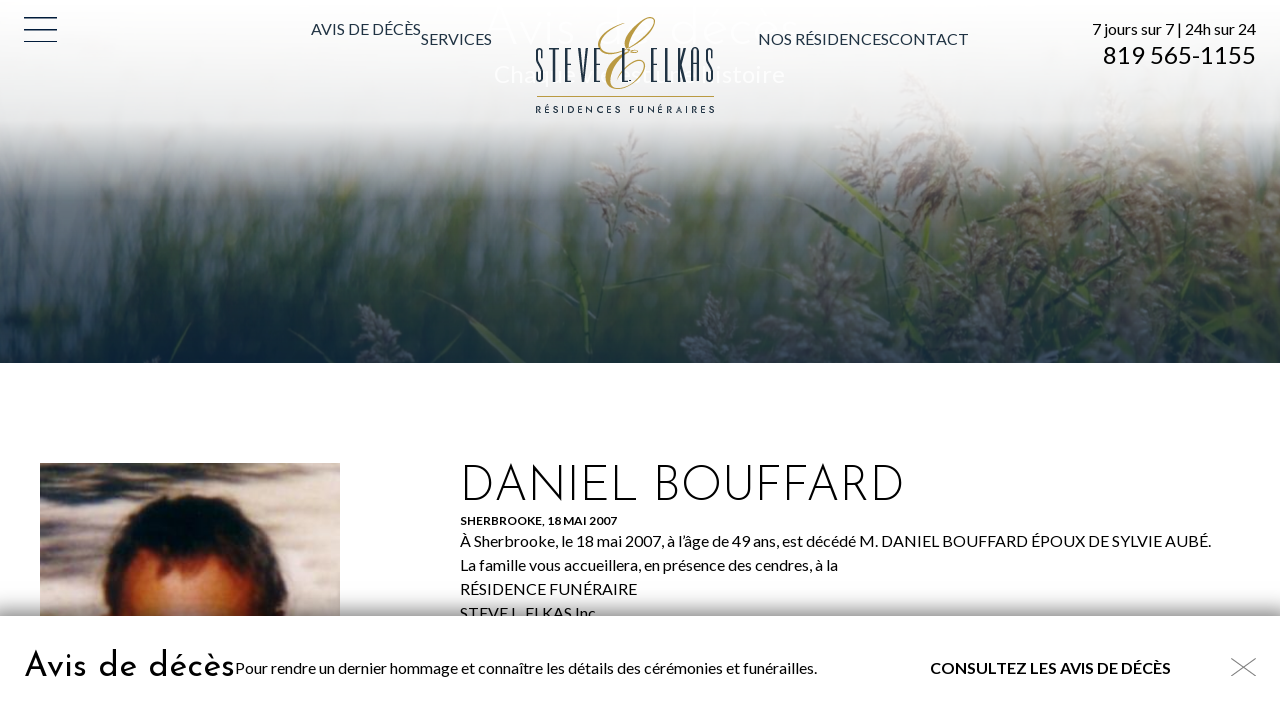

--- FILE ---
content_type: text/html; charset=UTF-8
request_url: https://www.steveelkas.com/avisdeces/daniel-bouffard-sherbrooke-avis-de-deces/
body_size: 25200
content:
<!DOCTYPE html>
<html lang="fr-CA" class=" " >

	<head>
		<!-- Google Tag Manager -->
		<script>(function(w,d,s,l,i){w[l]=w[l]||[];w[l].push({'gtm.start':
		new Date().getTime(),event:'gtm.js'});var f=d.getElementsByTagName(s)[0],
		j=d.createElement(s),dl=l!='dataLayer'?'&l='+l:'';j.async=true;j.src=
		'https://www.googletagmanager.com/gtm.js?id='+i+dl;f.parentNode.insertBefore(j,f);
		})(window,document,'script','dataLayer','GTM-K9SHDT9');</script>
		<!-- End Google Tag Manager -->
		<meta charset="UTF-8" />
<script type="text/javascript">
/* <![CDATA[ */
var gform;gform||(document.addEventListener("gform_main_scripts_loaded",function(){gform.scriptsLoaded=!0}),document.addEventListener("gform/theme/scripts_loaded",function(){gform.themeScriptsLoaded=!0}),window.addEventListener("DOMContentLoaded",function(){gform.domLoaded=!0}),gform={domLoaded:!1,scriptsLoaded:!1,themeScriptsLoaded:!1,isFormEditor:()=>"function"==typeof InitializeEditor,callIfLoaded:function(o){return!(!gform.domLoaded||!gform.scriptsLoaded||!gform.themeScriptsLoaded&&!gform.isFormEditor()||(gform.isFormEditor()&&console.warn("The use of gform.initializeOnLoaded() is deprecated in the form editor context and will be removed in Gravity Forms 3.1."),o(),0))},initializeOnLoaded:function(o){gform.callIfLoaded(o)||(document.addEventListener("gform_main_scripts_loaded",()=>{gform.scriptsLoaded=!0,gform.callIfLoaded(o)}),document.addEventListener("gform/theme/scripts_loaded",()=>{gform.themeScriptsLoaded=!0,gform.callIfLoaded(o)}),window.addEventListener("DOMContentLoaded",()=>{gform.domLoaded=!0,gform.callIfLoaded(o)}))},hooks:{action:{},filter:{}},addAction:function(o,r,e,t){gform.addHook("action",o,r,e,t)},addFilter:function(o,r,e,t){gform.addHook("filter",o,r,e,t)},doAction:function(o){gform.doHook("action",o,arguments)},applyFilters:function(o){return gform.doHook("filter",o,arguments)},removeAction:function(o,r){gform.removeHook("action",o,r)},removeFilter:function(o,r,e){gform.removeHook("filter",o,r,e)},addHook:function(o,r,e,t,n){null==gform.hooks[o][r]&&(gform.hooks[o][r]=[]);var d=gform.hooks[o][r];null==n&&(n=r+"_"+d.length),gform.hooks[o][r].push({tag:n,callable:e,priority:t=null==t?10:t})},doHook:function(r,o,e){var t;if(e=Array.prototype.slice.call(e,1),null!=gform.hooks[r][o]&&((o=gform.hooks[r][o]).sort(function(o,r){return o.priority-r.priority}),o.forEach(function(o){"function"!=typeof(t=o.callable)&&(t=window[t]),"action"==r?t.apply(null,e):e[0]=t.apply(null,e)})),"filter"==r)return e[0]},removeHook:function(o,r,t,n){var e;null!=gform.hooks[o][r]&&(e=(e=gform.hooks[o][r]).filter(function(o,r,e){return!!(null!=n&&n!=o.tag||null!=t&&t!=o.priority)}),gform.hooks[o][r]=e)}});
/* ]]> */
</script>

		<base href="https://www.steveelkas.com/" />
		<meta name="viewport" content="width=device-width, initial-scale=1.0, maximum-scale=1.0" />
		<link rel="preconnect" href="https://fonts.googleapis.com">
		<link rel="preconnect" href="https://fonts.gstatic.com" crossorigin>
		
		<meta name='robots' content='index, follow, max-image-preview:large, max-snippet:-1, max-video-preview:-1' />

	<!-- This site is optimized with the Yoast SEO plugin v26.7 - https://yoast.com/wordpress/plugins/seo/ -->
	<title>DANIEL BOUFFARD - SHERBROOKE - Avis de décès &#8212; Résidence funéraire Steve L. Elkas</title>
<link data-rocket-preload as="style" href="https://fonts.googleapis.com/css2?family=Josefin+Sans:ital,wght@0,300;0,400;0,700;1,300;1,400;1,700&#038;family=Lato:ital,wght@0,400;0,700;1,400;1,700&#038;display=swap" rel="preload">
<link data-rocket-preload as="style" href="https://fonts.googleapis.com/css?family=Open%20Sans%3A400%2C400i%2C600%2C600i%2C700%2C700i%7CRufina%3A400%2C700&#038;display=swap" rel="preload">
<link href="https://fonts.googleapis.com/css2?family=Josefin+Sans:ital,wght@0,300;0,400;0,700;1,300;1,400;1,700&#038;family=Lato:ital,wght@0,400;0,700;1,400;1,700&#038;display=swap" media="print" onload="this.media=&#039;all&#039;" rel="stylesheet">
<noscript data-wpr-hosted-gf-parameters=""><link rel="stylesheet" href="https://fonts.googleapis.com/css2?family=Josefin+Sans:ital,wght@0,300;0,400;0,700;1,300;1,400;1,700&#038;family=Lato:ital,wght@0,400;0,700;1,400;1,700&#038;display=swap"></noscript>
<link href="https://fonts.googleapis.com/css?family=Open%20Sans%3A400%2C400i%2C600%2C600i%2C700%2C700i%7CRufina%3A400%2C700&#038;display=swap" media="print" onload="this.media=&#039;all&#039;" rel="stylesheet">
<noscript data-wpr-hosted-gf-parameters=""><link rel="stylesheet" href="https://fonts.googleapis.com/css?family=Open%20Sans%3A400%2C400i%2C600%2C600i%2C700%2C700i%7CRufina%3A400%2C700&#038;display=swap"></noscript>
<style id="rocket-critical-css">ul{box-sizing:border-box}:root{--wp--preset--font-size--normal:16px;--wp--preset--font-size--huge:42px}*{color:inherit;font:inherit}html{font-family:sans-serif;-ms-text-size-adjust:100%;-webkit-text-size-adjust:100%}html,body{width:100%;height:100%}aside,footer,header,main,nav,section{display:block}[hidden]{display:none;height:0}nav li{display:inline-block}body,h1,h2,h3,h4,h6,p,ul,nav,input,textarea,nav ul,iframe{margin:0}input[type="checkbox"],nav ul{padding:0}input::-moz-focus-inner{padding:0}iframe{overflow:auto}img,iframe,a img{border:0 none}input::-moz-focus-inner{border:0 none}input,textarea{box-sizing:border-box}nav ul{list-style:none;list-style-image:none}img{vertical-align:middle;outline:none}img{height:auto}img{max-width:100%}input{line-height:normal}textarea{overflow:auto}a{background:transparent;text-decoration:none}body{-webkit-font-smoothing:subpixel-antialiased}.box{padding:1rem}.pad-vertical-x4{padding-top:4rem}.pad-vertical-x4{padding-bottom:4rem}.margin-right-x4{margin-right:4rem}@media screen and (max-width:500px){.pad-vertical-x4{padding-top:2rem}.pad-vertical-x4{padding-bottom:2rem}}.cake-banner{-ms-flex-pack:center;justify-content:space-around}.cake-banner.bkg-img{overflow:hidden;position:relative;background-position:center;background-repeat:no-repeat}.box,[class*="pad-"],[class^="grid-"],[class*="grid-"]{box-sizing:border-box}.box>:last-child{margin-bottom:0}.margin-none{margin-bottom:0}.center{text-align:center}[class*="align-"]{display:block}.align-bottom{vertical-align:bottom}.inline-block{display:inline-block}.bkg-cover{background-size:cover}.norepeat{background-repeat:no-repeat}.center-center{background-position:center center}[class^="grid-"],[class*="grid-"]{box-sizing:border-box}.flex{display:-webkit-box;display:-moz-flex;display:-ms-flexbox;display:-webkit-flex;display:flex;align-items:stretch;box-sizing:border-box}.flex>[class^="grid-"],.flex>[class*="grid-"]{-webkit-box-flex:1;-moz-box-flex:1;-ms-flex:1;-webkit-flex-grow:1;-ms-flex-positive:1;flex-grow:1;-webkit-flex-shrink:1;-ms-flex-negative:1;flex-shrink:1}.flex>.grid-40{-webkit-flex-basis:40%;-ms-flex-preferred-size:40%;flex-basis:40%}.flex>.grid-60{-webkit-flex-basis:60%;-ms-flex-preferred-size:60%;flex-basis:60%}@media screen and (max-width:1100px){.flex>.grid-40{-webkit-flex-basis:24rem;-ms-flex-preferred-size:24rem;flex-basis:24rem}.flex>.grid-60{-webkit-flex-basis:36rem;-ms-flex-preferred-size:36rem;flex-basis:36rem}}@media screen and (max-width:850px){.flex.medium-wrap{-webkit-box-orient:horizontal;-webkit-box-direction:normal;-webkit-flex-direction:row;-ms-flex-direction:row;flex-direction:row;-webkit-flex-wrap:wrap;-ms-flex-wrap:wrap;flex-wrap:wrap}}body{--config-base:20;--config-cols:12;--config-width:1440;--config-gap:1.2rem;--grid-width:calc( var(--config-width, 1440) / var(--config-base, 24) * 1rem );--grid-gap:var(--config-gap);--grid-pad:max(0px, calc( ( 100vw - calc( var(--grid-gap, 1rem) * 2 ) - var(--grid-width, 60rem) ) * 0.5 ));--grid-col:var(--config-cols);--outer-grid:[outer-start full-start] var(--grid-pad) [outer-end inner-start col-start] repeat(var(--grid-col, 12), 1fr [col-start col-end]) [outer-start inner-end col-end] var(--grid-pad) [outer-end full-end];--inner-grid:[inner-start col-start] repeat(var(--grid-col, 12), 1fr [col-start col-end]) [inner-end col-end];display:flex;flex-direction:column;flex-wrap:nowrap;position:relative}@media only screen and (max-width:1460px){body{--col:1fr}}body>main{flex-grow:2}[data-part="wrap"]{display:grid;column-gap:var(--grid-gap);grid-template-columns:var(--outer-grid)}[data-part="inner"]{display:grid;column-gap:var(--grid-gap);grid-template-columns:var(--inner-grid);grid-column:inner;grid-row:auto}:root{--color-1:#001B3A;--color-2:#203343;--color-3:#7C8A99;--color-4:#BA9A42;--color-5:#C5A02F;--color-6:#F8F4EC;--color-1-rgb:0 27 58;--color-2-rgb:32 51 67;--color-3-rgb:124 138 153;--color-4-rgb:186 154 66;--color-5-rgb:197 160 47;--color-6-rgb:248 244 236;--color-black:#000000;--color-charcoal:#6A6A6A;--color-light-gray:#EAEBEC;--color-white:#FFFFFF;--color-black-rgb:0 0 0;--color-charcoal-rgb:106 106 106;--color-light-gray-rgb:234 235 236;--color-white-rgb:255 255 255}html{font-family:'Lato',sans-serif;color:var(--color-black);font-weight:400;font-size:125%}body{font-size:.8rem;line-height:1.2rem;font-weight:400}h1{font-size:2.8rem;line-height:3rem;font-weight:300;font-family:'Josefin Sans',sans-serif}h2{font-size:2.4rem;line-height:2.5rem;font-weight:300;font-family:'Josefin Sans',sans-serif}h3{font-size:1.7rem;line-height:1.8rem;font-weight:400;font-family:'Josefin Sans',sans-serif}h4{font-size:1.2rem;line-height:1.4rem;font-weight:400;font-family:'Lato',sans-serif}.btn{font-size:.8rem;line-height:1.2rem;font-weight:700;font-family:'Lato',sans-serif}h6,label{font-size:.6rem;line-height:.8rem;font-weight:700;font-family:'Lato',sans-serif;text-transform:uppercase}ul>li+li{margin-top:.5rem}@media screen and (max-width:600px){h1{font-size:calc(2.8rem * 0.8);line-height:calc(3rem * 0.8)}h2{font-size:calc(2.4rem * 0.8);line-height:calc(2.5rem * 0.8)}h3{font-size:calc(1.7rem * 0.8);line-height:calc(1.8rem * 0.8)}h4{font-size:calc(1.2rem * 0.8);line-height:calc(1.4rem * 0.8)}}.txt-end{text-align:end!important}.color-light-gray{color:var(--color-light-gray)!important}.bkg-gradient-color-1{background:linear-gradient(180deg,rgb(var(--color-1-rgb) / 0) 0%,rgb(var(--color-1-rgb) / 0.75) 100%)}.btn{position:relative;display:block;min-width:5.6rem;width:max-content;text-align:center;text-transform:uppercase;background-color:transparent;border:0}.btn>a{width:100%!important;color:inherit!important}html,body{height:auto}.full-container{max-width:var(--grid-width);width:100%;margin-left:auto;margin-right:auto;box-sizing:border-box}section p a{font-weight:bold}.c-header{background:linear-gradient(0deg,rgb(var(--color-white-rgb) / 0) 0%,rgb(var(--color-white-rgb) / 0.8) 40%,rgb(var(--color-white-rgb) / 1) 100%)}.c-header__main{display:flex;padding:0.85rem 0 3.85rem}.c-header__main>div{flex:1;display:flex;flex-direction:column;justify-content:end;margin-bottom:0.55rem}.c-menu__lbl.spacer{position:relative;display:block;width:max-content}.c-menu__lbl:not(.spacer){position:fixed;top:0.85rem;left:calc(var(--grid-pad) + var(--grid-gap));z-index:10}.c-menu__lbl:not(.spacer):not(.sticky){opacity:0}.transparent-overlay{width:100vw;height:100dvh;position:fixed;inset:0;background-color:var(--color-1);z-index:4;opacity:0}.nav-main>ul{display:flex;align-items:end;height:100%;gap:1.6rem;padding-bottom:0.55rem}.nav-main li.logo{position:relative;width:8.9rem;height:4.8rem;margin:0 2.2rem}.nav-main li.logo::after{content:'';position:absolute;width:100%;height:100%;background:url(https://www.steveelkas.com/wp-content/themes/elkas/img/logo_header.svg)}.nav-main li.logo a{position:absolute;color:transparent;width:100%;height:100%}.nav-main li a{color:var(--color-2);text-transform:uppercase}.c-menu__pan{position:fixed;left:-200%;top:0;bottom:0;width:min(100vw,calc(var(--grid-width) * 0.3));max-height:100vh;background-color:var(--color-1);z-index:5;overflow:auto;padding-top:4rem;padding-left:calc(var(--grid-pad) + var(--grid-gap));padding-right:4rem}.c-menu__pan,.menu-burger{display:flex;flex-direction:column}.c-menu__pan li>a,.c-menu__pan .btn{display:block;color:var(--color-light-gray);text-transform:uppercase;width:max-content}.menu-burger,.c-menu__pan .btn{margin-top:2.45rem;gap:1.6rem}.c-menu__pan>div:last-child{margin:auto 0 1rem}@media screen and (max-width:1400px){.nav-main>ul{gap:1rem}}@media screen and (max-width:1200px){.c-header__main{flex-wrap:wrap;justify-content:space-around}.c-header__main>div{order:-1;min-width:calc((100% / 2) - var(--grid-gap));max-width:calc((100% / 2) - var(--grid-gap));margin-bottom:0}}@media screen and (max-width:1000px){.c-menu__pan .btn{margin-top:0}}@media screen and (max-width:900px){.c-header__main>div{order:unset;min-width:unset;max-width:unset;margin-bottom:unset}.nav-main>ul{padding-bottom:0}.nav-main>ul>li:not(.logo){display:none}}@media screen and (max-width:700px){.c-header__main{flex-wrap:nowrap}.c-header__main>div:last-child{opacity:0;font-size:0}.c-menu__pan{width:100vw;padding-top:2rem;padding-right:1rem;box-sizing:border-box}.c-menu__pan>div:last-child{display:block}}@media screen and (max-width:500px){.c-header__main{position:relative}.c-header__main>div:first-child{position:absolute;left:0;top:calc((100% - 3.85rem) / 2);transform:translateY(calc(-50% + 0.85rem))}.c-header__main>div:last-child{display:none}.nav-main li.logo{margin:0}}.c-footer{display:contents}.c-footer+.obituaries [data-part="inner"]{display:flex;align-items:center;padding:1.7rem 0}.c-footer+.obituaries{position:sticky;bottom:0;background-color:var(--color-white);z-index:4;box-shadow:rgb(var(--color-black-rgb) / 0.5) 0px 5px 20px 10px}.c-footer+.obituaries [data-part="inner"]{gap:1.5rem}.c-footer+.obituaries .btn{margin-left:auto}.c-footer+.obituaries .close-banner{margin-left:3rem;margin-top:-5px}.c-footer+.obituaries .close-banner img{width:1.25rem;filter:brightness(0.5)}@media screen and (max-width:1100px){.c-footer+.obituaries .close-banner{margin-left:1rem}.c-footer+.obituaries .close-banner img{width:2.25rem}}@media screen and (max-width:900px){.c-footer+.obituaries [data-part="inner"]{display:grid;grid-template-columns:50% 1fr 5%;row-gap:0}.c-footer+.obituaries p{grid-row:2}.c-footer+.obituaries a{grid-row:1 / span 2;justify-self:end}.c-footer+.obituaries .close-banner{margin-left:0}.c-footer+.obituaries .close-banner img{width:1.25rem}}@media screen and (max-width:700px){.c-footer+.obituaries [data-part="inner"]{position:relative;grid-template-columns:1fr;text-align:center;row-gap:.5rem;padding:1rem 0}.c-footer+.obituaries .close-banner{position:absolute;top:1rem;right:0}.c-footer+.obituaries [data-part="inner"]>*{grid-column:unset;grid-row:unset;margin:0 auto}}.cake-banner{position:relative}.cake-banner.is-behind-header{z-index:-1}.cake-banner.bkg-cover.bkg-img{background-size:cover!important}.cake-banner::before{content:'';position:absolute;bottom:0;width:100%;height:100%}.cake-banner.bkg-gradient-color-1::before{background:linear-gradient(180deg,rgb(var(--color-1-rgb) / 0) 0%,rgb(var(--color-1-rgb) / 0.75) 100%)}.cake-banner [data-part="inner"]{display:flex;flex-direction:column;justify-content:center;align-items:center;text-align:center}.cake-banner.align-bottom [data-part="inner"]{justify-content:end;padding-bottom:3.25rem}.cake-banner [data-part="inner"]>*{z-index:1;max-width:70%}@media screen and (max-width:1200px){.cake-banner [data-part="inner"]{min-height:20rem}}@media screen and (max-width:600px){.cake-banner [data-part="inner"]>*{max-width:unset}}@media screen and (max-width:500px){.cake-banner [data-part="inner"]{min-height:16rem}}.cake-form .gform_fields .gfield.hidden_label .gfield_label{display:none}.cake-form .gform_fields textarea{resize:vertical}.newsletter .gfield.hidden_label label{display:none}.newsletter-form input{background-color:transparent;border:0!important;color:var(--color-charcoal);width:100%;height:56px;padding:10px}.newsletter input:-moz-placeholder{color:var(--color-charcoal)}.focus-jaune .focus{color:#C5A02F}.lightboxOverlay{position:absolute;top:0;left:0;z-index:9999;background-color:black;filter:progid:DXImageTransform.Microsoft.Alpha(Opacity=80);opacity:0.8;display:none}.lightbox{position:absolute;left:0;width:100%;z-index:10000;text-align:center;line-height:0;font-weight:normal;outline:none}.lightbox .lb-image{display:block;height:auto;max-width:inherit;max-height:none;border-radius:3px;border:4px solid white}.lb-outerContainer{position:relative;*zoom:1;width:250px;height:250px;margin:0 auto;border-radius:4px;background-color:white}.lb-outerContainer:after{content:"";display:table;clear:both}.lb-loader{position:absolute;top:43%;left:0;height:25%;width:100%;text-align:center;line-height:0}.lb-cancel{display:block;width:32px;height:32px;margin:0 auto;background:url(https://www.steveelkas.com/wp-content/themes/elkas/img/loading.gif) no-repeat}.lb-nav{position:absolute;top:0;left:0;height:100%;width:100%;z-index:10}.lb-nav a{outline:none;background-image:url('[data-uri]')}.lb-prev,.lb-next{height:100%;display:block}.lb-nav a.lb-prev{width:34%;left:0;float:left;background:url(https://www.steveelkas.com/wp-content/themes/elkas/img/prev.png) left 48% no-repeat;filter:progid:DXImageTransform.Microsoft.Alpha(Opacity=0);opacity:0}.lb-nav a.lb-next{width:64%;right:0;float:right;background:url(https://www.steveelkas.com/wp-content/themes/elkas/img/next.png) right 48% no-repeat;filter:progid:DXImageTransform.Microsoft.Alpha(Opacity=0);opacity:0}.lb-dataContainer{margin:0 auto;padding-top:5px;*zoom:1;width:100%;border-bottom-left-radius:4px;border-bottom-right-radius:4px}.lb-dataContainer:after{content:"";display:table;clear:both}.lb-data{padding:0 4px;color:#ccc}.lb-data .lb-details{width:85%;float:left;text-align:left;line-height:1.1em}.lb-data .lb-caption{font-size:13px;font-weight:bold;line-height:1em}.lb-data .lb-number{display:block;clear:left;padding-bottom:1em;font-size:12px;color:#999999}.lb-data .lb-close{display:block;float:right;width:30px;height:30px;background:url(https://www.steveelkas.com/wp-content/themes/elkas/img/close.png) top right no-repeat;text-align:right;outline:none;filter:progid:DXImageTransform.Microsoft.Alpha(Opacity=70);opacity:0.7}</style>
	<link rel="canonical" href="https://www.steveelkas.com/avisdeces/daniel-bouffard-sherbrooke-avis-de-deces/" />
	<meta property="og:locale" content="fr_CA" />
	<meta property="og:type" content="article" />
	<meta property="og:title" content="DANIEL BOUFFARD - SHERBROOKE - Avis de décès &#8212; Résidence funéraire Steve L. Elkas" />
	<meta property="og:description" content="À Sherbrooke, le 18 mai 2007, à l&rsquo;âge de 49 ans, est décédé M. DANIEL BOUFFARD ÉPOUX DE SYLVIE AUBÉ. La famille vous accueillera, en présence des cendres, à la RÉSIDENCE FUNÉRAIRE STEVE L. ELKAS Inc. 601 RUE DU CONSEIL, SHERBROOKE, Qc tél: (819)565-1155 télec: (819) 820-8872 www.steveelkas.com Affilié à la C.T.Q. le mercredi 23 [&hellip;]" />
	<meta property="og:url" content="https://www.steveelkas.com/avisdeces/daniel-bouffard-sherbrooke-avis-de-deces/" />
	<meta property="og:site_name" content="Résidence funéraire Steve L. Elkas" />
	<meta property="article:publisher" content="https://www.facebook.com/ResidenceSteveElkas/" />
	<meta property="article:modified_time" content="2017-10-30T14:49:52+00:00" />
	<meta property="og:image" content="https://www.steveelkas.com/wp-content/uploads/2015/07/78606b9a994f0238ca77c10655921757-1.jpg" />
	<meta property="og:image:width" content="264" />
	<meta property="og:image:height" content="375" />
	<meta property="og:image:type" content="image/jpeg" />
	<meta name="twitter:card" content="summary_large_image" />
	<script type="application/ld+json" class="yoast-schema-graph">{"@context":"https://schema.org","@graph":[{"@type":["WebPage","ItemPage"],"@id":"https://www.steveelkas.com/avisdeces/daniel-bouffard-sherbrooke-avis-de-deces/","url":"https://www.steveelkas.com/avisdeces/daniel-bouffard-sherbrooke-avis-de-deces/","name":"DANIEL BOUFFARD - SHERBROOKE - Avis de décès &#8212; Résidence funéraire Steve L. Elkas","isPartOf":{"@id":"https://www.steveelkas.com/#website"},"primaryImageOfPage":{"@id":"https://www.steveelkas.com/avisdeces/daniel-bouffard-sherbrooke-avis-de-deces/#primaryimage"},"image":{"@id":"https://www.steveelkas.com/avisdeces/daniel-bouffard-sherbrooke-avis-de-deces/#primaryimage"},"thumbnailUrl":"https://www.steveelkas.com/wp-content/uploads/2015/07/78606b9a994f0238ca77c10655921757-1.jpg","datePublished":"2007-05-18T09:10:10+00:00","dateModified":"2017-10-30T14:49:52+00:00","breadcrumb":{"@id":"https://www.steveelkas.com/avisdeces/daniel-bouffard-sherbrooke-avis-de-deces/#breadcrumb"},"inLanguage":"fr-CA","potentialAction":[{"@type":"ReadAction","target":["https://www.steveelkas.com/avisdeces/daniel-bouffard-sherbrooke-avis-de-deces/"]}]},{"@type":"ImageObject","inLanguage":"fr-CA","@id":"https://www.steveelkas.com/avisdeces/daniel-bouffard-sherbrooke-avis-de-deces/#primaryimage","url":"https://www.steveelkas.com/wp-content/uploads/2015/07/78606b9a994f0238ca77c10655921757-1.jpg","contentUrl":"https://www.steveelkas.com/wp-content/uploads/2015/07/78606b9a994f0238ca77c10655921757-1.jpg","width":264,"height":375},{"@type":"BreadcrumbList","@id":"https://www.steveelkas.com/avisdeces/daniel-bouffard-sherbrooke-avis-de-deces/#breadcrumb","itemListElement":[{"@type":"ListItem","position":1,"name":"Accueil","item":"https://www.steveelkas.com/"},{"@type":"ListItem","position":2,"name":"Avis de décès","item":"https://www.steveelkas.com/avisdeces/"},{"@type":"ListItem","position":3,"name":"DANIEL BOUFFARD &#8211; SHERBROOKE &#8211; Avis de décès"}]},{"@type":"WebSite","@id":"https://www.steveelkas.com/#website","url":"https://www.steveelkas.com/","name":"Résidence funéraire Steve L. Elkas","description":"Une famille au service de la vôtre","publisher":{"@id":"https://www.steveelkas.com/#organization"},"potentialAction":[{"@type":"SearchAction","target":{"@type":"EntryPoint","urlTemplate":"https://www.steveelkas.com/?s={search_term_string}"},"query-input":{"@type":"PropertyValueSpecification","valueRequired":true,"valueName":"search_term_string"}}],"inLanguage":"fr-CA"},{"@type":"Organization","@id":"https://www.steveelkas.com/#organization","name":"Résidence funéraire Steve L. Elkas","url":"https://www.steveelkas.com/","logo":{"@type":"ImageObject","inLanguage":"fr-CA","@id":"https://www.steveelkas.com/#/schema/logo/image/","url":"https://www.steveelkas.com/wp-content/uploads/2020/08/e-01-scaled.jpg","contentUrl":"https://www.steveelkas.com/wp-content/uploads/2020/08/e-01-scaled.jpg","width":2560,"height":2560,"caption":"Résidence funéraire Steve L. Elkas"},"image":{"@id":"https://www.steveelkas.com/#/schema/logo/image/"},"sameAs":["https://www.facebook.com/ResidenceSteveElkas/"]}]}</script>
	<!-- / Yoast SEO plugin. -->


<link rel='dns-prefetch' href='//ajax.googleapis.com' />
<link rel='dns-prefetch' href='//maps.googleapis.com' />
<link rel='dns-prefetch' href='//fonts.googleapis.com' />
<link href='https://fonts.gstatic.com' crossorigin rel='preconnect' />
<link rel="alternate" type="application/rss+xml" title="Résidence funéraire Steve L. Elkas &raquo; DANIEL BOUFFARD &#8211; SHERBROOKE &#8211; Avis de décès Flux des commentaires" href="https://www.steveelkas.com/avisdeces/daniel-bouffard-sherbrooke-avis-de-deces/feed/" />
<link rel="alternate" title="oEmbed (JSON)" type="application/json+oembed" href="https://www.steveelkas.com/wp-json/oembed/1.0/embed?url=https%3A%2F%2Fwww.steveelkas.com%2Favisdeces%2Fdaniel-bouffard-sherbrooke-avis-de-deces%2F" />
<link rel="alternate" title="oEmbed (XML)" type="text/xml+oembed" href="https://www.steveelkas.com/wp-json/oembed/1.0/embed?url=https%3A%2F%2Fwww.steveelkas.com%2Favisdeces%2Fdaniel-bouffard-sherbrooke-avis-de-deces%2F&#038;format=xml" />
<style id='wp-img-auto-sizes-contain-inline-css' type='text/css'>
img:is([sizes=auto i],[sizes^="auto," i]){contain-intrinsic-size:3000px 1500px}
/*# sourceURL=wp-img-auto-sizes-contain-inline-css */
</style>
<link rel='preload'  href='https://www.steveelkas.com/wp-includes/css/dist/block-library/style.min.css?ver=25b3fffde8cd6166702ba44968f60b52' data-rocket-async="style" as="style" onload="this.onload=null;this.rel='stylesheet'" onerror="this.removeAttribute('data-rocket-async')"  type='text/css' media='all' />
<style id='global-styles-inline-css' type='text/css'>
:root{--wp--preset--aspect-ratio--square: 1;--wp--preset--aspect-ratio--4-3: 4/3;--wp--preset--aspect-ratio--3-4: 3/4;--wp--preset--aspect-ratio--3-2: 3/2;--wp--preset--aspect-ratio--2-3: 2/3;--wp--preset--aspect-ratio--16-9: 16/9;--wp--preset--aspect-ratio--9-16: 9/16;--wp--preset--color--black: #000000;--wp--preset--color--cyan-bluish-gray: #abb8c3;--wp--preset--color--white: #ffffff;--wp--preset--color--pale-pink: #f78da7;--wp--preset--color--vivid-red: #cf2e2e;--wp--preset--color--luminous-vivid-orange: #ff6900;--wp--preset--color--luminous-vivid-amber: #fcb900;--wp--preset--color--light-green-cyan: #7bdcb5;--wp--preset--color--vivid-green-cyan: #00d084;--wp--preset--color--pale-cyan-blue: #8ed1fc;--wp--preset--color--vivid-cyan-blue: #0693e3;--wp--preset--color--vivid-purple: #9b51e0;--wp--preset--gradient--vivid-cyan-blue-to-vivid-purple: linear-gradient(135deg,rgb(6,147,227) 0%,rgb(155,81,224) 100%);--wp--preset--gradient--light-green-cyan-to-vivid-green-cyan: linear-gradient(135deg,rgb(122,220,180) 0%,rgb(0,208,130) 100%);--wp--preset--gradient--luminous-vivid-amber-to-luminous-vivid-orange: linear-gradient(135deg,rgb(252,185,0) 0%,rgb(255,105,0) 100%);--wp--preset--gradient--luminous-vivid-orange-to-vivid-red: linear-gradient(135deg,rgb(255,105,0) 0%,rgb(207,46,46) 100%);--wp--preset--gradient--very-light-gray-to-cyan-bluish-gray: linear-gradient(135deg,rgb(238,238,238) 0%,rgb(169,184,195) 100%);--wp--preset--gradient--cool-to-warm-spectrum: linear-gradient(135deg,rgb(74,234,220) 0%,rgb(151,120,209) 20%,rgb(207,42,186) 40%,rgb(238,44,130) 60%,rgb(251,105,98) 80%,rgb(254,248,76) 100%);--wp--preset--gradient--blush-light-purple: linear-gradient(135deg,rgb(255,206,236) 0%,rgb(152,150,240) 100%);--wp--preset--gradient--blush-bordeaux: linear-gradient(135deg,rgb(254,205,165) 0%,rgb(254,45,45) 50%,rgb(107,0,62) 100%);--wp--preset--gradient--luminous-dusk: linear-gradient(135deg,rgb(255,203,112) 0%,rgb(199,81,192) 50%,rgb(65,88,208) 100%);--wp--preset--gradient--pale-ocean: linear-gradient(135deg,rgb(255,245,203) 0%,rgb(182,227,212) 50%,rgb(51,167,181) 100%);--wp--preset--gradient--electric-grass: linear-gradient(135deg,rgb(202,248,128) 0%,rgb(113,206,126) 100%);--wp--preset--gradient--midnight: linear-gradient(135deg,rgb(2,3,129) 0%,rgb(40,116,252) 100%);--wp--preset--font-size--small: 13px;--wp--preset--font-size--medium: 20px;--wp--preset--font-size--large: 36px;--wp--preset--font-size--x-large: 42px;--wp--preset--spacing--20: 0.44rem;--wp--preset--spacing--30: 0.67rem;--wp--preset--spacing--40: 1rem;--wp--preset--spacing--50: 1.5rem;--wp--preset--spacing--60: 2.25rem;--wp--preset--spacing--70: 3.38rem;--wp--preset--spacing--80: 5.06rem;--wp--preset--shadow--natural: 6px 6px 9px rgba(0, 0, 0, 0.2);--wp--preset--shadow--deep: 12px 12px 50px rgba(0, 0, 0, 0.4);--wp--preset--shadow--sharp: 6px 6px 0px rgba(0, 0, 0, 0.2);--wp--preset--shadow--outlined: 6px 6px 0px -3px rgb(255, 255, 255), 6px 6px rgb(0, 0, 0);--wp--preset--shadow--crisp: 6px 6px 0px rgb(0, 0, 0);}:where(.is-layout-flex){gap: 0.5em;}:where(.is-layout-grid){gap: 0.5em;}body .is-layout-flex{display: flex;}.is-layout-flex{flex-wrap: wrap;align-items: center;}.is-layout-flex > :is(*, div){margin: 0;}body .is-layout-grid{display: grid;}.is-layout-grid > :is(*, div){margin: 0;}:where(.wp-block-columns.is-layout-flex){gap: 2em;}:where(.wp-block-columns.is-layout-grid){gap: 2em;}:where(.wp-block-post-template.is-layout-flex){gap: 1.25em;}:where(.wp-block-post-template.is-layout-grid){gap: 1.25em;}.has-black-color{color: var(--wp--preset--color--black) !important;}.has-cyan-bluish-gray-color{color: var(--wp--preset--color--cyan-bluish-gray) !important;}.has-white-color{color: var(--wp--preset--color--white) !important;}.has-pale-pink-color{color: var(--wp--preset--color--pale-pink) !important;}.has-vivid-red-color{color: var(--wp--preset--color--vivid-red) !important;}.has-luminous-vivid-orange-color{color: var(--wp--preset--color--luminous-vivid-orange) !important;}.has-luminous-vivid-amber-color{color: var(--wp--preset--color--luminous-vivid-amber) !important;}.has-light-green-cyan-color{color: var(--wp--preset--color--light-green-cyan) !important;}.has-vivid-green-cyan-color{color: var(--wp--preset--color--vivid-green-cyan) !important;}.has-pale-cyan-blue-color{color: var(--wp--preset--color--pale-cyan-blue) !important;}.has-vivid-cyan-blue-color{color: var(--wp--preset--color--vivid-cyan-blue) !important;}.has-vivid-purple-color{color: var(--wp--preset--color--vivid-purple) !important;}.has-black-background-color{background-color: var(--wp--preset--color--black) !important;}.has-cyan-bluish-gray-background-color{background-color: var(--wp--preset--color--cyan-bluish-gray) !important;}.has-white-background-color{background-color: var(--wp--preset--color--white) !important;}.has-pale-pink-background-color{background-color: var(--wp--preset--color--pale-pink) !important;}.has-vivid-red-background-color{background-color: var(--wp--preset--color--vivid-red) !important;}.has-luminous-vivid-orange-background-color{background-color: var(--wp--preset--color--luminous-vivid-orange) !important;}.has-luminous-vivid-amber-background-color{background-color: var(--wp--preset--color--luminous-vivid-amber) !important;}.has-light-green-cyan-background-color{background-color: var(--wp--preset--color--light-green-cyan) !important;}.has-vivid-green-cyan-background-color{background-color: var(--wp--preset--color--vivid-green-cyan) !important;}.has-pale-cyan-blue-background-color{background-color: var(--wp--preset--color--pale-cyan-blue) !important;}.has-vivid-cyan-blue-background-color{background-color: var(--wp--preset--color--vivid-cyan-blue) !important;}.has-vivid-purple-background-color{background-color: var(--wp--preset--color--vivid-purple) !important;}.has-black-border-color{border-color: var(--wp--preset--color--black) !important;}.has-cyan-bluish-gray-border-color{border-color: var(--wp--preset--color--cyan-bluish-gray) !important;}.has-white-border-color{border-color: var(--wp--preset--color--white) !important;}.has-pale-pink-border-color{border-color: var(--wp--preset--color--pale-pink) !important;}.has-vivid-red-border-color{border-color: var(--wp--preset--color--vivid-red) !important;}.has-luminous-vivid-orange-border-color{border-color: var(--wp--preset--color--luminous-vivid-orange) !important;}.has-luminous-vivid-amber-border-color{border-color: var(--wp--preset--color--luminous-vivid-amber) !important;}.has-light-green-cyan-border-color{border-color: var(--wp--preset--color--light-green-cyan) !important;}.has-vivid-green-cyan-border-color{border-color: var(--wp--preset--color--vivid-green-cyan) !important;}.has-pale-cyan-blue-border-color{border-color: var(--wp--preset--color--pale-cyan-blue) !important;}.has-vivid-cyan-blue-border-color{border-color: var(--wp--preset--color--vivid-cyan-blue) !important;}.has-vivid-purple-border-color{border-color: var(--wp--preset--color--vivid-purple) !important;}.has-vivid-cyan-blue-to-vivid-purple-gradient-background{background: var(--wp--preset--gradient--vivid-cyan-blue-to-vivid-purple) !important;}.has-light-green-cyan-to-vivid-green-cyan-gradient-background{background: var(--wp--preset--gradient--light-green-cyan-to-vivid-green-cyan) !important;}.has-luminous-vivid-amber-to-luminous-vivid-orange-gradient-background{background: var(--wp--preset--gradient--luminous-vivid-amber-to-luminous-vivid-orange) !important;}.has-luminous-vivid-orange-to-vivid-red-gradient-background{background: var(--wp--preset--gradient--luminous-vivid-orange-to-vivid-red) !important;}.has-very-light-gray-to-cyan-bluish-gray-gradient-background{background: var(--wp--preset--gradient--very-light-gray-to-cyan-bluish-gray) !important;}.has-cool-to-warm-spectrum-gradient-background{background: var(--wp--preset--gradient--cool-to-warm-spectrum) !important;}.has-blush-light-purple-gradient-background{background: var(--wp--preset--gradient--blush-light-purple) !important;}.has-blush-bordeaux-gradient-background{background: var(--wp--preset--gradient--blush-bordeaux) !important;}.has-luminous-dusk-gradient-background{background: var(--wp--preset--gradient--luminous-dusk) !important;}.has-pale-ocean-gradient-background{background: var(--wp--preset--gradient--pale-ocean) !important;}.has-electric-grass-gradient-background{background: var(--wp--preset--gradient--electric-grass) !important;}.has-midnight-gradient-background{background: var(--wp--preset--gradient--midnight) !important;}.has-small-font-size{font-size: var(--wp--preset--font-size--small) !important;}.has-medium-font-size{font-size: var(--wp--preset--font-size--medium) !important;}.has-large-font-size{font-size: var(--wp--preset--font-size--large) !important;}.has-x-large-font-size{font-size: var(--wp--preset--font-size--x-large) !important;}
/*# sourceURL=global-styles-inline-css */
</style>

<style id='classic-theme-styles-inline-css' type='text/css'>
/*! This file is auto-generated */
.wp-block-button__link{color:#fff;background-color:#32373c;border-radius:9999px;box-shadow:none;text-decoration:none;padding:calc(.667em + 2px) calc(1.333em + 2px);font-size:1.125em}.wp-block-file__button{background:#32373c;color:#fff;text-decoration:none}
/*# sourceURL=/wp-includes/css/classic-themes.min.css */
</style>
<link data-minify="1" rel='preload'  href='https://www.steveelkas.com/wp-content/cache/min/1/wp-content/themes/cake_base/style.css?ver=1763734229' data-rocket-async="style" as="style" onload="this.onload=null;this.rel='stylesheet'" onerror="this.removeAttribute('data-rocket-async')"  type='text/css' media='all' />
<link data-minify="1" rel='preload'  href='https://www.steveelkas.com/wp-content/cache/min/1/wp-content/themes/elkas/style.css?ver=1763734229' data-rocket-async="style" as="style" onload="this.onload=null;this.rel='stylesheet'" onerror="this.removeAttribute('data-rocket-async')"  type='text/css' media='all' />
<link data-minify="1" rel='preload'  href='https://www.steveelkas.com/wp-content/cache/min/1/wp-content/themes/cake_base/cake_color.css?ver=1763734229' data-rocket-async="style" as="style" onload="this.onload=null;this.rel='stylesheet'" onerror="this.removeAttribute('data-rocket-async')"  type='text/css' media='all' />

<script type="text/javascript" src="https://www.steveelkas.com/wp-content/plugins/svg-support/vendor/DOMPurify/DOMPurify.min.js?ver=2.5.8" id="bodhi-dompurify-library-js"></script>
<script type="text/javascript" src="//ajax.googleapis.com/ajax/libs/jquery/2.1.4/jquery.min.js?ver=2.1.4" id="jquery-js"></script>
<script type="text/javascript" id="bodhi_svg_inline-js-extra">
/* <![CDATA[ */
var svgSettings = {"skipNested":""};
//# sourceURL=bodhi_svg_inline-js-extra
/* ]]> */
</script>
<script type="text/javascript" src="https://www.steveelkas.com/wp-content/plugins/svg-support/js/min/svgs-inline-min.js" id="bodhi_svg_inline-js"></script>
<script type="text/javascript" id="bodhi_svg_inline-js-after">
/* <![CDATA[ */
cssTarget={"Bodhi":"img.style-svg","ForceInlineSVG":"style-svg"};ForceInlineSVGActive="false";frontSanitizationEnabled="on";
//# sourceURL=bodhi_svg_inline-js-after
/* ]]> */
</script>
<link rel="https://api.w.org/" href="https://www.steveelkas.com/wp-json/" /><link rel='shortlink' href='https://www.steveelkas.com/?p=2442' />
<meta name="generator" content="WPML ver:4.8.6 stt:1,4;" />
<link rel="icon" href="https://www.steveelkas.com/wp-content/uploads/2020/08/cropped-e-01-scaled-2-32x32.jpg" sizes="32x32" />
<link rel="icon" href="https://www.steveelkas.com/wp-content/uploads/2020/08/cropped-e-01-scaled-2-192x192.jpg" sizes="192x192" />
<link rel="apple-touch-icon" href="https://www.steveelkas.com/wp-content/uploads/2020/08/cropped-e-01-scaled-2-180x180.jpg" />
<meta name="msapplication-TileImage" content="https://www.steveelkas.com/wp-content/uploads/2020/08/cropped-e-01-scaled-2-270x270.jpg" />
<script>
/*! loadCSS rel=preload polyfill. [c]2017 Filament Group, Inc. MIT License */
(function(w){"use strict";if(!w.loadCSS){w.loadCSS=function(){}}
var rp=loadCSS.relpreload={};rp.support=(function(){var ret;try{ret=w.document.createElement("link").relList.supports("preload")}catch(e){ret=!1}
return function(){return ret}})();rp.bindMediaToggle=function(link){var finalMedia=link.media||"all";function enableStylesheet(){link.media=finalMedia}
if(link.addEventListener){link.addEventListener("load",enableStylesheet)}else if(link.attachEvent){link.attachEvent("onload",enableStylesheet)}
setTimeout(function(){link.rel="stylesheet";link.media="only x"});setTimeout(enableStylesheet,3000)};rp.poly=function(){if(rp.support()){return}
var links=w.document.getElementsByTagName("link");for(var i=0;i<links.length;i++){var link=links[i];if(link.rel==="preload"&&link.getAttribute("as")==="style"&&!link.getAttribute("data-loadcss")){link.setAttribute("data-loadcss",!0);rp.bindMediaToggle(link)}}};if(!rp.support()){rp.poly();var run=w.setInterval(rp.poly,500);if(w.addEventListener){w.addEventListener("load",function(){rp.poly();w.clearInterval(run)})}else if(w.attachEvent){w.attachEvent("onload",function(){rp.poly();w.clearInterval(run)})}}
if(typeof exports!=="undefined"){exports.loadCSS=loadCSS}
else{w.loadCSS=loadCSS}}(typeof global!=="undefined"?global:this))
</script>	
		<link data-minify="1" href="https://www.steveelkas.com/wp-content/cache/min/1/wp-content/themes/elkas/lightbox.css?ver=1763734229" data-rocket-async="style" as="style" onload="this.onload=null;this.rel='stylesheet'" onerror="this.removeAttribute('data-rocket-async')"  rel="preload" />
	<meta name="generator" content="WP Rocket 3.20.3" data-wpr-features="wpr_async_css wpr_minify_css wpr_preload_links wpr_desktop" /></head>
	
	<body class="wp-singular cake_avis-template-default single single-cake_avis postid-2442 wp-embed-responsive wp-theme-cake_base wp-child-theme-elkas daniel-bouffard-sherbrooke-avis-de-deces fr">
		<!-- Google Tag Manager (noscript) -->
		<noscript><iframe src="https://www.googletagmanager.com/ns.html?id=GTM-K9SHDT9"
		height="0" width="0" style="display:none;visibility:hidden"></iframe></noscript>
		<!-- End Google Tag Manager (noscript) -->
		<input type="checkbox" id="burger-toggle" name="burger-toggle" hidden>
		<label for="burger-toggle" class="transparent-overlay"></label>
		<label for="burger-toggle" class="c-menu__lbl">
			<img src="https://www.steveelkas.com/wp-content/themes/elkas/img/bt_burger.svg">
		</label>
		<header data-rocket-location-hash="ab135f922629364aa99f6b720f60b9be" class="c-header" data-part="wrap">
						
			<!--NOTE HAUTE DE PAGE-->
						
			<!-- MAIN HEADER -->
			<section data-rocket-location-hash="0c4ed8b24eefdf35e5cc8dc458126600" class="c-header__main" data-part="inner">
				<div data-rocket-location-hash="93548b90aa8f4989f7198144479055dc">
					<label for="burger-toggle" class="c-menu__lbl spacer">
						<img src="https://www.steveelkas.com/wp-content/themes/elkas/img/bt_burger.svg">
					</label>
				</div>
				<img src="https://www.steveelkas.com/wp-content/themes/elkas/img/logo_header.svg" class="print-logo" style="display: none;">
				<nav class="nav-main"><ul id="menu-principal" class="menu-main"><li id="menu-item-210" class="menu-item menu-item-type-post_type menu-item-object-page menu-item-210"><a href="https://www.steveelkas.com/avisdeces/">Avis de décès</a></li>
<li id="menu-item-425" class="menu-item menu-item-type-post_type_archive menu-item-object-cake_services menu-item-425"><a href="https://www.steveelkas.com/services/">Services</a></li>
<li id="menu-item-250049" class="logo menu-item menu-item-type-post_type menu-item-object-page menu-item-home menu-item-250049"><a href="https://www.steveelkas.com/">Accueil</a></li>
<li id="menu-item-250050" class="menu-item menu-item-type-post_type menu-item-object-page menu-item-250050"><a href="https://www.steveelkas.com/nos-residences/">Nos résidences</a></li>
<li id="menu-item-160324" class="menu-item menu-item-type-post_type menu-item-object-page menu-item-160324"><a href="https://www.steveelkas.com/contact/">Contact</a></li>
</ul></nav>									<div data-rocket-location-hash="faa9e217e2df2cbeb36841ac81db0f1d" class="txt-end">
						<p class="margin-none">7 jours sur 7 | 24h sur 24</p>
						<h4 class="margin-none">
							<a href="tel:+18195651155" title="819 565-1155" class="c-header__tel inline-block">819 565-1155</a>						</h4>
					</div>
							</section>
		</header>
		
		<aside class="c-menu__pan">
			<label for="burger-toggle" class="c-menu__close">
				<img src="https://www.steveelkas.com/wp-content/themes/elkas/img/close_menu.svg">
			</label>
			<nav class="nav-burger"><ul id="menu-burger" class="menu-burger"><li id="menu-item-250051" class="menu-item menu-item-type-post_type menu-item-object-page menu-item-250051"><a href="https://www.steveelkas.com/services/">Services</a></li>
<li id="menu-item-250052" class="menu-item menu-item-type-post_type menu-item-object-page menu-item-250052"><a href="https://www.steveelkas.com/nos-residences/">Nos résidences</a></li>
<li id="menu-item-250053" class="menu-item menu-item-type-post_type menu-item-object-page menu-item-250053"><a href="https://www.steveelkas.com/avisdeces/">Avis de décès</a></li>
<li id="menu-item-250054" class="menu-item menu-item-type-post_type menu-item-object-page menu-item-250054"><a href="https://www.steveelkas.com/a-propos/">À propos</a></li>
<li id="menu-item-250058" class="menu-item menu-item-type-post_type menu-item-object-page menu-item-250058"><a href="https://www.steveelkas.com/quoi-faire-cas-de-deces/">Quoi faire en cas de décès</a></li>
<li id="menu-item-250055" class="menu-item menu-item-type-post_type menu-item-object-page menu-item-250055"><a href="https://www.steveelkas.com/blogue/">Blogue</a></li>
<li id="menu-item-250057" class="menu-item menu-item-type-post_type menu-item-object-page menu-item-250057"><a href="https://www.steveelkas.com/carrieres/">Carrières</a></li>
<li id="menu-item-252525" class="menu-item menu-item-type-post_type menu-item-object-page menu-item-252525"><a href="https://www.steveelkas.com/partenaires/">Nos partenaires</a></li>
<li id="menu-item-250056" class="menu-item menu-item-type-post_type menu-item-object-page menu-item-250056"><a href="https://www.steveelkas.com/contact/">Contact</a></li>
<li id="menu-item-250059" class="btn menu-item menu-item-type-custom menu-item-object-custom menu-item-250059"><a href="https://www.steveelkas.com/en/obituaries/daniel-bouffard-sherbrooke-avis-de-deces/">English</a></li>
</ul></nav>							<div>
					<p class="margin-none color-light-gray">7 jours sur 7 | 24h sur 24</p>
					<h4 class="margin-none color-light-gray">
						<a href="tel:+18195651155" title="819 565-1155" class="c-header__tel inline-block">819 565-1155</a>					</h4>
				</div>
					</aside>
		
		<main >
	<section data-rocket-location-hash="ad4cd38a0986591a03b49a9a815cd6d5" class="cake-banner flex is-behind-header color-light-gray bkg-gradient-color-1 align-bottom bkg-img bkg-cover norepeat center-center" style="background-image: url(https://www.steveelkas.com/wp-content/uploads/2023/10/avis-deces_header@2x-scaled-1.jpg);" data-part="wrap">
		<div data-rocket-location-hash="1e3ff3c037eea1a2aa3c5a811b065f90" style="height:23.25vw" data-part="inner">
			<h1>Avis de décès</h1>
			<h4>Chaque vie est une histoire</h4>
		</div>
	</section>
	<section data-rocket-location-hash="d23a75211ce936e58dcdc8619f488f37" class="l-avis full-container box pad-vertical-x4 focus-jaune">
		<div data-rocket-location-hash="6ed8b7239e5baa68f41501d227bcd762" class="flex medium-wrap">
			
							<div class="grid-33">
					<div class="l-avis__thumb inner box margin-right-x4 focus large">
						<img width="264" height="375" src="https://www.steveelkas.com/wp-content/uploads/2015/07/78606b9a994f0238ca77c10655921757-1.jpg" class="l-avis__img thumbnail" alt="" decoding="async" fetchpriority="high" srcset="https://www.steveelkas.com/wp-content/uploads/2015/07/78606b9a994f0238ca77c10655921757-1.jpg 264w, https://www.steveelkas.com/wp-content/uploads/2015/07/78606b9a994f0238ca77c10655921757-1-211x300.jpg 211w" sizes="(max-width: 264px) 100vw, 264px" />					</div>
				</div>
						
			<div class="l-avis__ctn grid-66">
				<div class="inner box">
					<h2 class="title">DANIEL BOUFFARD</h2>
					<h6>SHERBROOKE, 18 mai 2007</h6>
										<p>À  Sherbrooke, le 18 mai 2007, à l&rsquo;âge de 49 ans, est  décédé M. DANIEL BOUFFARD ÉPOUX DE SYLVIE AUBÉ.<br />
	La famille vous accueillera, en présence des cendres, à la<br />
	RÉSIDENCE  FUNÉRAIRE<br />
	STEVE L. ELKAS Inc.<br />
	601 RUE DU CONSEIL, SHERBROOKE, Qc<br />
	tél: (819)565-1155  télec: (819) 820-8872<br />
	www.steveelkas.com<br />
	Affilié à la C.T.Q.<br />
le mercredi 23 mai 2006 de 14:00 à 16:00 et de 19:00 à 22:00 et le jeudi 24 mai 2007 de 9:00 jusqu&rsquo;au départ du salon à 10:30.<br />
Le service religieux sera célébré, le jeudi 24 mai 2007 à  11:00 heures en l&rsquo;Église St-Élie d’Orford. Inhumation au cimetière de St-Denis-de-Brompton à une date ultérieure.<br />
	Outre son épouse, M Bouffard laisse dans le deuil son fils : Mathieu Bouffard (Sandra Ruel)</p>
<p>	Sa mère: Cécile Bouffard (feu Rolland Bouffard)</p>
<p>Ses frères et soeurs: Christian, Geneviève (Carol Girard), Luc (Manon Beaulieu), Lucie et Sylvie Fortier</p>
<p>	Il était aussi le frère de feu Marthe</p>
<p>Ses beaux-parents : Julien Aubé (Jeannine)</p>
<p>Ses beaux-frères et  belles-sœurs: Louise Aubé (Claude Samson), Claude Aubé (Gaétane Ares), Réjean Aubé (Jacynthe Champigny), Gaétan Aubé (Chantal Ruel), Nathalie Aubé (Serge Barbeau)</p>
<p>	ainsi que tous ses oncles, tantes, cousins, cousines, neveux, nièces, autres parents et ami(e)s.</p>
<p><strong>Direction des funérailles</strong><br />
<strong>Entreprises funéraires membres de la CTQ</strong><br />
Résidence funéraire Steve L. Elkas inc.<br />
601, rue du Conseil<br />
Sherbrooke, Québec<br />
Canada J1G 1K4<br />
Tél. : 819-565-1155<br />
Téléc. : 819-820-8872<br />
<a href="/cdn-cgi/l/email-protection#7f161119103f0c0b1a091a1a13141e0c511c1012"><span class="__cf_email__" data-cfemail="b0d9ded6dff0c3c4d5c6d5d5dcdbd1c39ed3dfdd">[email&#160;protected]</span></a><br />
<a href="https://www.steveelkas.com" rel="nofollow" target="_blank">www.steveelkas.com</a></p>
	
				</div>
			</div>
			
		</div>
	</section>
	

<section data-rocket-location-hash="5fa5a2af3bce0f2e9fa53bbfb30805a4" class="l-avis__link bkg-color-6">
	<div data-rocket-location-hash="ce8e3af260e85a1c0e53e195bf96f090" class="big-container center box pad-vertical-x3">
		<h2>Une pensée pour l'être cher</h2>
				
		<div class="flex wrap pad-top-x2 no-grow">
							<a href="https://www.steveelkas.com/informations-types/fleuristes/" title="Envoyer des<br/>fleurs" class="l-avis-fleuristes grid-15">
					<div class="btn rounded-square no-line relative">
						<img width="53" height="53" src="https://www.steveelkas.com/wp-content/uploads/2023/10/avis-deces_fleur.svg" class="attachment-full size-full" alt="" decoding="async" loading="lazy" />						<img width="53" height="53" src="https://www.steveelkas.com/wp-content/uploads/2023/10/avis-deces_fleur.svg" class="hover" alt="" decoding="async" loading="lazy" />					</div>
					<h5 class="caps color-1">
						Envoyer des<br/>fleurs					</h5>
				</a>
							<a href="https://www.steveelkas.com/informations-types/dons/" title="Envoyer un<br/>don" class="l-avis-dons grid-15">
					<div class="btn rounded-square no-line relative">
						<img width="53" height="53" src="https://www.steveelkas.com/wp-content/uploads/2023/10/avis-deces_don.svg" class="attachment-full size-full" alt="" decoding="async" loading="lazy" />						<img width="53" height="53" src="https://www.steveelkas.com/wp-content/uploads/2023/10/avis-deces_don.svg" class="hover" alt="" decoding="async" loading="lazy" />					</div>
					<h5 class="caps color-1">
						Envoyer un<br/>don					</h5>
				</a>
							<a href="https://www.steveelkas.com/avisdeces/daniel-bouffard-sherbrooke-avis-de-deces/#formulaire" title="Envoyer un<br/>message" class="l-avis-form grid-15">
					<div class="btn rounded-square no-line relative">
						<img width="40" height="31" src="https://www.steveelkas.com/wp-content/uploads/2023/10/avis-deces_message.svg" class="attachment-full size-full" alt="" decoding="async" loading="lazy" />						<img width="40" height="31" src="https://www.steveelkas.com/wp-content/uploads/2023/10/avis-deces_message.svg" class="hover" alt="" decoding="async" loading="lazy" />					</div>
					<h5 class="caps color-1">
						Envoyer un<br/>message					</h5>
				</a>
							<a href="/cdn-cgi/l/email-protection#[base64]" title="Envoyer à<br/>un(e) ami(e)" class="l-avis-send grid-15">
					<div class="btn rounded-square no-line relative">
						<img width="50" height="36" src="https://www.steveelkas.com/wp-content/uploads/2023/10/avis-deces_envoi-ami.svg" class="attachment-full size-full" alt="" decoding="async" loading="lazy" />						<img width="50" height="36" src="https://www.steveelkas.com/wp-content/uploads/2023/10/avis-deces_envoi-ami.svg" class="hover" alt="" decoding="async" loading="lazy" />					</div>
					<h5 class="caps color-1">
						Envoyer à<br/>un(e) ami(e)					</h5>
				</a>
							<a href="https://www.facebook.com/sharer.php?u=https://www.steveelkas.com/avisdeces/daniel-bouffard-sherbrooke-avis-de-deces/" title="Partager sur<br/>Facebook" class="l-avis-fb grid-15">
					<div class="btn rounded-square no-line relative">
						<img width="16" height="28" src="https://www.steveelkas.com/wp-content/uploads/2023/10/avis-deces_fb_badge.svg" class="attachment-full size-full" alt="" decoding="async" loading="lazy" />						<img width="16" height="28" src="https://www.steveelkas.com/wp-content/uploads/2023/10/avis-deces_fb_badge.svg" class="hover" alt="" decoding="async" loading="lazy" />					</div>
					<h5 class="caps color-1">
						Partager sur<br/>Facebook					</h5>
				</a>
							<a href="" title="Imprimer<br/>cette page" class="l-avis-print grid-15">
					<div class="btn rounded-square no-line relative">
						<img width="46" height="46" src="https://www.steveelkas.com/wp-content/uploads/2023/10/avis-deces_imprimer.svg" class="attachment-full size-full" alt="" decoding="async" loading="lazy" />						<img width="46" height="46" src="https://www.steveelkas.com/wp-content/uploads/2023/10/avis-deces_imprimer.svg" class="hover" alt="" decoding="async" loading="lazy" />					</div>
					<h5 class="caps color-1">
						Imprimer<br/>cette page					</h5>
				</a>
					</div>
	</div>
</section>

	<section data-rocket-location-hash="d78a6b383cd058cbf6b36f7c64d837ae" class="l-avis__hr bkg-gradient-light-gray">
		<div data-rocket-location-hash="83ffffb9e8aedeb2dcb01c0f3a5d9ab0" class="container center pad-vertical-x3 pad-horizontal-x4 focus-jaune">
			<span class="l-anchor" id="formulaire"></span>
			<section class="sympathies cake-form pad-bottom-x2">
	<div class="big-container inner box pad-vertical-x4 center">
		<h2 class="center margin-none rufina">Faites parvenir un message de sympathie à la famille</h2>
		<p id="l-form__msg" class="l-form__msg center box">Vous pouvez faire parvenir dès maintenant un message de sympathie à la famille et aux proches de la personne décédée en utilisant le formulaire ci-dessous.</p>
		
                <div class='gf_browser_chrome gform_wrapper gravity-theme gform-theme--no-framework' data-form-theme='gravity-theme' data-form-index='0' id='gform_wrapper_5' ><div id='gf_5' class='gform_anchor' tabindex='-1'></div><form method='post' enctype='multipart/form-data'  id='gform_5'  action='/avisdeces/daniel-bouffard-sherbrooke-avis-de-deces/#gf_5' data-formid='5' novalidate>
                        <div class='gform-body gform_body'><div id='gform_fields_5' class='gform_fields top_label form_sublabel_below description_below validation_below'><div id="field_5_1" class="gfield gfield--type-text gfield--input-type-text gfield_contains_required field_sublabel_below gfield--no-description field_description_below hidden_label field_validation_below gfield_visibility_visible"  ><label class='gfield_label gform-field-label' for='input_5_1'>Votre nom<span class="gfield_required"><span class="gfield_required gfield_required_text">(Nécessaire)</span></span></label><div class='ginput_container ginput_container_text'><input name='input_1' id='input_5_1' type='text' value='' class='large'    placeholder='*Votre nom' aria-required="true" aria-invalid="false"   /></div></div><div id="field_5_3" class="gfield gfield--type-email gfield--input-type-email gfield--width-full gfield_contains_required field_sublabel_below gfield--no-description field_description_below hidden_label field_validation_below gfield_visibility_visible"  ><label class='gfield_label gform-field-label' for='input_5_3'>Votre courriel<span class="gfield_required"><span class="gfield_required gfield_required_text">(Nécessaire)</span></span></label><div class='ginput_container ginput_container_email'>
                            <input name='input_3' id='input_5_3' type='email' value='' class='large'   placeholder='*Votre courriel' aria-required="true" aria-invalid="false"  />
                        </div></div><div id="field_5_4" class="gfield gfield--type-text gfield--input-type-text gfield--width-full field_sublabel_below gfield--no-description field_description_below hidden_label field_validation_below gfield_visibility_visible"  ><label class='gfield_label gform-field-label' for='input_5_4'>Sujet</label><div class='ginput_container ginput_container_text'><input name='input_4' id='input_5_4' type='text' value='' class='large'    placeholder='Sujet : Message de sympathie'  aria-invalid="false"   /></div></div><div id="field_5_5" class="gfield gfield--type-textarea gfield--input-type-textarea gfield--width-full gfield_contains_required field_sublabel_below gfield--no-description field_description_below hidden_label field_validation_below gfield_visibility_visible"  ><label class='gfield_label gform-field-label' for='input_5_5'>Votre message<span class="gfield_required"><span class="gfield_required gfield_required_text">(Nécessaire)</span></span></label><div class='ginput_container ginput_container_textarea'><textarea name='input_5' id='input_5_5' class='textarea large'    placeholder='*Votre message' aria-required="true" aria-invalid="false"   rows='10' cols='50'></textarea></div></div><div id="field_5_7" class="gfield gfield--type-html gfield--input-type-html gfield--width-full gfield_html gfield_html_formatted gfield_no_follows_desc field_sublabel_below gfield--no-description field_description_below field_validation_below gfield_visibility_visible"  ><label for="" style="display: block; text-align: left; margin-top: 1rem;">Ou optez pour un message de sympathie suggéré</label></div><div id="field_5_8" class="gfield gfield--type-select gfield--input-type-select gfield--width-full field_sublabel_below gfield--no-description field_description_below hidden_label field_validation_below gfield_visibility_visible"  ><label class='gfield_label gform-field-label' for='input_5_8'>Messages suggérés</label><div class='ginput_container ginput_container_select'><select name='input_8' id='input_5_8' class='large gfield_select'     aria-invalid="false" ><option value='' selected='selected' class='gf_placeholder'>Choix de message</option><option value='msg1' >Message 1</option><option value='msg2' >Message 2</option></select></div></div><div id="field_5_10" class="gfield gfield--type-email gfield--input-type-email gfield--width-full field_sublabel_below gfield--no-description field_description_below field_validation_below gfield_visibility_hidden"  ><div class="admin-hidden-markup"><i class="gform-icon gform-icon--hidden" aria-hidden="true" title="This field is hidden when viewing the form"></i><span>This field is hidden when viewing the form</span></div><label class='gfield_label gform-field-label' for='input_5_10'>Courriels</label><div class='ginput_container ginput_container_email'>
                            <input name='input_10' id='input_5_10' type='email' value='' class='large'     aria-invalid="false"  />
                        </div></div><div id="field_5_11" class="gfield gfield--type-turnstile gfield--input-type-turnstile field_sublabel_below gfield--no-description field_description_below field_validation_below gfield_visibility_visible"  ><div class='ginput_container ginput_container_turnstile'><div class="cf-turnstile" id="cf-turnstile_5" data-js-turnstile data-response-field-name="cf-turnstile-response_5" data-theme="auto" data-sitekey="0x4AAAAAAA8Rr5uNp7huFvhJ"></div></div></div></div></div>
        <div class='gform-footer gform_footer top_label'> <button class="gform_button" id="gform_submit_button_5"><span>Envoyer votre message</span></button> 
            <input type='hidden' class='gform_hidden' name='gform_submission_method' data-js='gform_submission_method_5' value='postback' />
            <input type='hidden' class='gform_hidden' name='gform_theme' data-js='gform_theme_5' id='gform_theme_5' value='gravity-theme' />
            <input type='hidden' class='gform_hidden' name='gform_style_settings' data-js='gform_style_settings_5' id='gform_style_settings_5' value='[]' />
            <input type='hidden' class='gform_hidden' name='is_submit_5' value='1' />
            <input type='hidden' class='gform_hidden' name='gform_submit' value='5' />
            
            <input type='hidden' class='gform_hidden' name='gform_unique_id' value='' />
            <input type='hidden' class='gform_hidden' name='state_5' value='WyJ7XCI4XCI6W1wiOWMwZmYyMTY4ZDg1ZTk2M2JmZTI2NTk5MDg0YTQ1NzBcIixcImIyZGU3NjJiOWI1YTg3MTM4MmRjMTA1ZGNmN2FmYjViXCJdfSIsIjM1M2FkYWFkNTI4OWRiZTVlODRlZDFjYTgzMTljZTJkIl0=' />
            <input type='hidden' autocomplete='off' class='gform_hidden' name='gform_target_page_number_5' id='gform_target_page_number_5' value='0' />
            <input type='hidden' autocomplete='off' class='gform_hidden' name='gform_source_page_number_5' id='gform_source_page_number_5' value='1' />
            <input type='hidden' name='gform_field_values' value='courriels=' />
            
        </div>
                        <p style="display: none !important;" class="akismet-fields-container" data-prefix="ak_"><label>&#916;<textarea name="ak_hp_textarea" cols="45" rows="8" maxlength="100"></textarea></label><input type="hidden" id="ak_js_1" name="ak_js" value="156"/><script data-cfasync="false" src="/cdn-cgi/scripts/5c5dd728/cloudflare-static/email-decode.min.js"></script><script>document.getElementById( "ak_js_1" ).setAttribute( "value", ( new Date() ).getTime() );</script></p></form>
                        </div><script type="text/javascript">
/* <![CDATA[ */
 gform.initializeOnLoaded( function() {gformInitSpinner( 5, 'https://www.steveelkas.com/wp-content/plugins/gravityforms/images/spinner.svg', true );jQuery('#gform_ajax_frame_5').on('load',function(){var contents = jQuery(this).contents().find('*').html();var is_postback = contents.indexOf('GF_AJAX_POSTBACK') >= 0;if(!is_postback){return;}var form_content = jQuery(this).contents().find('#gform_wrapper_5');var is_confirmation = jQuery(this).contents().find('#gform_confirmation_wrapper_5').length > 0;var is_redirect = contents.indexOf('gformRedirect(){') >= 0;var is_form = form_content.length > 0 && ! is_redirect && ! is_confirmation;var mt = parseInt(jQuery('html').css('margin-top'), 10) + parseInt(jQuery('body').css('margin-top'), 10) + 100;if(is_form){jQuery('#gform_wrapper_5').html(form_content.html());if(form_content.hasClass('gform_validation_error')){jQuery('#gform_wrapper_5').addClass('gform_validation_error');} else {jQuery('#gform_wrapper_5').removeClass('gform_validation_error');}setTimeout( function() { /* delay the scroll by 50 milliseconds to fix a bug in chrome */ jQuery(document).scrollTop(jQuery('#gform_wrapper_5').offset().top - mt); }, 50 );if(window['gformInitDatepicker']) {gformInitDatepicker();}if(window['gformInitPriceFields']) {gformInitPriceFields();}var current_page = jQuery('#gform_source_page_number_5').val();gformInitSpinner( 5, 'https://www.steveelkas.com/wp-content/plugins/gravityforms/images/spinner.svg', true );jQuery(document).trigger('gform_page_loaded', [5, current_page]);window['gf_submitting_5'] = false;}else if(!is_redirect){var confirmation_content = jQuery(this).contents().find('.GF_AJAX_POSTBACK').html();if(!confirmation_content){confirmation_content = contents;}jQuery('#gform_wrapper_5').replaceWith(confirmation_content);jQuery(document).scrollTop(jQuery('#gf_5').offset().top - mt);jQuery(document).trigger('gform_confirmation_loaded', [5]);window['gf_submitting_5'] = false;wp.a11y.speak(jQuery('#gform_confirmation_message_5').text());}else{jQuery('#gform_5').append(contents);if(window['gformRedirect']) {gformRedirect();}}jQuery(document).trigger("gform_pre_post_render", [{ formId: "5", currentPage: "current_page", abort: function() { this.preventDefault(); } }]);        if (event && event.defaultPrevented) {                return;        }        const gformWrapperDiv = document.getElementById( "gform_wrapper_5" );        if ( gformWrapperDiv ) {            const visibilitySpan = document.createElement( "span" );            visibilitySpan.id = "gform_visibility_test_5";            gformWrapperDiv.insertAdjacentElement( "afterend", visibilitySpan );        }        const visibilityTestDiv = document.getElementById( "gform_visibility_test_5" );        let postRenderFired = false;        function triggerPostRender() {            if ( postRenderFired ) {                return;            }            postRenderFired = true;            gform.core.triggerPostRenderEvents( 5, current_page );            if ( visibilityTestDiv ) {                visibilityTestDiv.parentNode.removeChild( visibilityTestDiv );            }        }        function debounce( func, wait, immediate ) {            var timeout;            return function() {                var context = this, args = arguments;                var later = function() {                    timeout = null;                    if ( !immediate ) func.apply( context, args );                };                var callNow = immediate && !timeout;                clearTimeout( timeout );                timeout = setTimeout( later, wait );                if ( callNow ) func.apply( context, args );            };        }        const debouncedTriggerPostRender = debounce( function() {            triggerPostRender();        }, 200 );        if ( visibilityTestDiv && visibilityTestDiv.offsetParent === null ) {            const observer = new MutationObserver( ( mutations ) => {                mutations.forEach( ( mutation ) => {                    if ( mutation.type === 'attributes' && visibilityTestDiv.offsetParent !== null ) {                        debouncedTriggerPostRender();                        observer.disconnect();                    }                });            });            observer.observe( document.body, {                attributes: true,                childList: false,                subtree: true,                attributeFilter: [ 'style', 'class' ],            });        } else {            triggerPostRender();        }    } );} ); 
/* ]]> */
</script>
	</div>
	<input type="hidden" name="msg1" value="Malgré notre absence, toutes nos pensées vous accompagnent 
pour vous réconforter en ces temps difficiles." />
	<input type="hidden" name="msg2" value="Espérant que le temps atténuera votre douleur et que les beaux moments, à jamais gravés dans votre coeur, seront pour vous réconfortants." />
</section>

<!-- <form id="l-sympatie__form" method="post" novalidate="true">
	
	<h2 class="center margin-none rufina">< ? _e('Faites parvenir un message de sympathie à la famille', 'cake'); ?></h2>
	<p id="l-form__msg" class="l-form__msg center box">< ? the_field('cake-opt-msg', 'options'); ?></p>
	<div class="l-input margin-top-x4">
		<input type="text" class="input" name="name" placeholder="< ? _e('*Votre nom', 'cake'); ?>" required/>
	</div>
	
	<div class="l-input"><input type="email" class="input" name="email" placeholder="< ?_e('*Votre courriel', 'cake'); ?>" required /></div>
	
	<div class="l-input">
		<input type="text" class="input" name="subject" placeholder="< ? _e('Sujet : Message de sympathie', 'cake'); ?>" value="" required />
	</div>
	<div>
		<textarea class="l-avis__form-txta input" name="message" placeholder="< ?_e('*Votre message', 'cake'); ?>" rows="8" required></textarea>
	</div>
	<div>
		<p class="block pad-bottom-half">< ?_e('Ou optez pour un messages de sympathie suggéré', 'cake'); ?></p>
		<select class="l-avis__form-select input" name="choices">
			<option selected disabled>< ?_e('Choix de message', 'cake'); ?></option>
			<option value="msg1">< ?_e('Message 1', 'cake'); ?></option>
			<option value="msg2">< ?_e('Message 2', 'cake'); ?></option>
		</select>
	</div>
	<div class="center">
		< ?= do_shortcode('[bws_google_captcha]'); ?>
	</div>
	<div class="l-form__btn pad-top">
		<input type="submit" value="< ?_e('Envoyer votre message', 'cake'); ?>" class="btn" />
		<span class="btn-deco"></span>
	</div>
	<input type="hidden" name="msg1" value="< ? the_field('cake-opt-msg1', 'options'); ?>" />
	<input type="hidden" name="msg2" value="< ? the_field('cake-opt-msg2', 'options'); ?>" />
	<input type="hidden" name="post_id" value="< ?= get_the_ID(); ?>" /> 
	< ?= !empty($courriels)? sprintf('<input type="hidden" name="courriels" value="%s" />', implode(',', $courriels)) :''; ?>
	<input type="hidden" name="action" value="cake_send_msg" /> 
</form> -->		</div>
	</section>
	
<section data-rocket-location-hash="58f051cfd9fbb3a908b1274316547c32" class="cake-form bkg-color-6">
	<div data-rocket-location-hash="7bc9f06f47ccf6f8470244cec87a682f" class="inner">
		<section class="newsletter pad-bottom-x2">
			<div class="big-container inner box pad-vertical-x4 center">
				
                <div class='gf_browser_chrome gform_wrapper gform_legacy_markup_wrapper gform-theme--no-framework newsletter-form_wrapper' data-form-theme='legacy' data-form-index='0' id='gform_wrapper_2' ><div id='gf_2' class='gform_anchor' tabindex='-1'></div>
                        <div class='gform_heading'>
                            <h3 class="gform_title">Recevez les avis de décès de façon hebdomadaire</h3>
                            <p class='gform_description'>Abonnez-vous ici à notre infolettre</p>
                        </div><form method='post' enctype='multipart/form-data' target='gform_ajax_frame_2' id='gform_2' class='newsletter-form' action='/avisdeces/daniel-bouffard-sherbrooke-avis-de-deces/#gf_2' data-formid='2' novalidate>
                        <div class='gform-body gform_body'><ul id='gform_fields_2' class='gform_fields top_label form_sublabel_below description_below validation_below'><li id="field_2_1" class="gfield gfield--type-email gfield_contains_required field_sublabel_below gfield--no-description field_description_below hidden_label field_validation_below gfield_visibility_visible"  ><label class='gfield_label gform-field-label' for='input_2_1'>E-mail<span class="gfield_required"><span class="gfield_required gfield_required_asterisk">*</span></span></label><div class='ginput_container ginput_container_email'>
                            <input name='input_1' id='input_2_1' type='email' value='' class='large'   placeholder='Votre courriel*' aria-required="true" aria-invalid="false"  />
                        </div></li></ul></div>
        <div class='gform-footer gform_footer top_label'> <button class="l-btn__bordered gform_button" id="gform_submit_button_2"><span><span class="l-svg__right block" style="--width:22.9; --height:21.3;"><span><?xml version="1.0" encoding="utf-8"?><svg xmlns="http://www.w3.org/2000/svg" viewBox="0 0 22.9 21.3" style="--width:22.9; --height:21.3;"><path d="M17.1 9l-6.4-6.4a1.45 1.45 0 0 1 0-2.1 1.45 1.45 0 0 1 2.1 0l10.1 10.1-10.3 10.3a1.45 1.45 0 0 1-2.1 0 1.57 1.57 0 0 1 0-2.2l6.7-6.7h-15.7a1.61 1.61 0 0 1-1.5-1.5 1.61 1.61 0 0 1 1.5-1.5z" transform="translate(0 -.05)"/></svg></span></span></span></button> <input type='hidden' name='gform_ajax' value='form_id=2&amp;title=1&amp;description=1&amp;tabindex=0&amp;theme=legacy&amp;styles=[]&amp;hash=ca26ff381ae91dc225ac62640a3e2f04' />
            <input type='hidden' class='gform_hidden' name='gform_submission_method' data-js='gform_submission_method_2' value='iframe' />
            <input type='hidden' class='gform_hidden' name='gform_theme' data-js='gform_theme_2' id='gform_theme_2' value='legacy' />
            <input type='hidden' class='gform_hidden' name='gform_style_settings' data-js='gform_style_settings_2' id='gform_style_settings_2' value='[]' />
            <input type='hidden' class='gform_hidden' name='is_submit_2' value='1' />
            <input type='hidden' class='gform_hidden' name='gform_submit' value='2' />
            
            <input type='hidden' class='gform_hidden' name='gform_unique_id' value='' />
            <input type='hidden' class='gform_hidden' name='state_2' value='WyJbXSIsIjE0N2JhM2Q5OTE4ODBiY2FhNzgzMzYzYzlkZjNkZjgxIl0=' />
            <input type='hidden' autocomplete='off' class='gform_hidden' name='gform_target_page_number_2' id='gform_target_page_number_2' value='0' />
            <input type='hidden' autocomplete='off' class='gform_hidden' name='gform_source_page_number_2' id='gform_source_page_number_2' value='1' />
            <input type='hidden' name='gform_field_values' value='' />
            
        </div>
                        <p style="display: none !important;" class="akismet-fields-container" data-prefix="ak_"><label>&#916;<textarea name="ak_hp_textarea" cols="45" rows="8" maxlength="100"></textarea></label><input type="hidden" id="ak_js_2" name="ak_js" value="131"/><script>document.getElementById( "ak_js_2" ).setAttribute( "value", ( new Date() ).getTime() );</script></p></form>
                        </div>
		                <iframe style='display:none;width:0px;height:0px;' src='about:blank' name='gform_ajax_frame_2' id='gform_ajax_frame_2' title='Cette iframe contient la logique nécessaire pour manipuler Gravity Forms avec AJAX'></iframe>
		                <script type="text/javascript">
/* <![CDATA[ */
 gform.initializeOnLoaded( function() {gformInitSpinner( 2, 'https://www.steveelkas.com/wp-content/plugins/gravityforms/images/spinner.svg', true );jQuery('#gform_ajax_frame_2').on('load',function(){var contents = jQuery(this).contents().find('*').html();var is_postback = contents.indexOf('GF_AJAX_POSTBACK') >= 0;if(!is_postback){return;}var form_content = jQuery(this).contents().find('#gform_wrapper_2');var is_confirmation = jQuery(this).contents().find('#gform_confirmation_wrapper_2').length > 0;var is_redirect = contents.indexOf('gformRedirect(){') >= 0;var is_form = form_content.length > 0 && ! is_redirect && ! is_confirmation;var mt = parseInt(jQuery('html').css('margin-top'), 10) + parseInt(jQuery('body').css('margin-top'), 10) + 100;if(is_form){jQuery('#gform_wrapper_2').html(form_content.html());if(form_content.hasClass('gform_validation_error')){jQuery('#gform_wrapper_2').addClass('gform_validation_error');} else {jQuery('#gform_wrapper_2').removeClass('gform_validation_error');}setTimeout( function() { /* delay the scroll by 50 milliseconds to fix a bug in chrome */ jQuery(document).scrollTop(jQuery('#gform_wrapper_2').offset().top - mt); }, 50 );if(window['gformInitDatepicker']) {gformInitDatepicker();}if(window['gformInitPriceFields']) {gformInitPriceFields();}var current_page = jQuery('#gform_source_page_number_2').val();gformInitSpinner( 2, 'https://www.steveelkas.com/wp-content/plugins/gravityforms/images/spinner.svg', true );jQuery(document).trigger('gform_page_loaded', [2, current_page]);window['gf_submitting_2'] = false;}else if(!is_redirect){var confirmation_content = jQuery(this).contents().find('.GF_AJAX_POSTBACK').html();if(!confirmation_content){confirmation_content = contents;}jQuery('#gform_wrapper_2').replaceWith(confirmation_content);jQuery(document).scrollTop(jQuery('#gf_2').offset().top - mt);jQuery(document).trigger('gform_confirmation_loaded', [2]);window['gf_submitting_2'] = false;wp.a11y.speak(jQuery('#gform_confirmation_message_2').text());}else{jQuery('#gform_2').append(contents);if(window['gformRedirect']) {gformRedirect();}}jQuery(document).trigger("gform_pre_post_render", [{ formId: "2", currentPage: "current_page", abort: function() { this.preventDefault(); } }]);        if (event && event.defaultPrevented) {                return;        }        const gformWrapperDiv = document.getElementById( "gform_wrapper_2" );        if ( gformWrapperDiv ) {            const visibilitySpan = document.createElement( "span" );            visibilitySpan.id = "gform_visibility_test_2";            gformWrapperDiv.insertAdjacentElement( "afterend", visibilitySpan );        }        const visibilityTestDiv = document.getElementById( "gform_visibility_test_2" );        let postRenderFired = false;        function triggerPostRender() {            if ( postRenderFired ) {                return;            }            postRenderFired = true;            gform.core.triggerPostRenderEvents( 2, current_page );            if ( visibilityTestDiv ) {                visibilityTestDiv.parentNode.removeChild( visibilityTestDiv );            }        }        function debounce( func, wait, immediate ) {            var timeout;            return function() {                var context = this, args = arguments;                var later = function() {                    timeout = null;                    if ( !immediate ) func.apply( context, args );                };                var callNow = immediate && !timeout;                clearTimeout( timeout );                timeout = setTimeout( later, wait );                if ( callNow ) func.apply( context, args );            };        }        const debouncedTriggerPostRender = debounce( function() {            triggerPostRender();        }, 200 );        if ( visibilityTestDiv && visibilityTestDiv.offsetParent === null ) {            const observer = new MutationObserver( ( mutations ) => {                mutations.forEach( ( mutation ) => {                    if ( mutation.type === 'attributes' && visibilityTestDiv.offsetParent !== null ) {                        debouncedTriggerPostRender();                        observer.disconnect();                    }                });            });            observer.observe( document.body, {                attributes: true,                childList: false,                subtree: true,                attributeFilter: [ 'style', 'class' ],            });        } else {            triggerPostRender();        }    } );} ); 
/* ]]> */
</script>
			</div>
		</section>
	</div>
</section>

				</main>
			
		<footer data-rocket-location-hash="0740f5cc3a24f5f5c44bf79d13c84312" class="c-footer">
			<div data-rocket-location-hash="5bcd05166aad8040873109a27265e077" class="coords" data-part="wrap">
				<div data-rocket-location-hash="d03c571ad39df324cdf865d45b50bc97" data-part="inner">
					<a href="https://www.steveelkas.com" class="logo">
						<img src="https://www.steveelkas.com/wp-content/themes/elkas/img/logo_footer_blanc.svg">
					</a>
																		<div class="address">
								<h5 class="margin-none"><strong>Complexe Funéraire</strong></h5>
																<p>
									<a href="https://www.google.com/maps/place/?q=place_id:ChIJFUaWqbS0t0wRKReTI0c7ICQ" target="_blank" class="c-header__address inline-block">
										4230, Rue Bertrand-Fabi<br/>Sherbrooke QC J1N 1X6									</a>
								</p>
							</div>
													<div class="address">
								<h5 class="margin-none"><strong>Résidence Funéraire</strong></h5>
																<p>
									<a href="https://www.google.com/maps/place/?q=place_id:ChIJo5F2kIKzt0wRZZb5Qu84KKI" target="_blank" class="c-header__address inline-block">
										601, Rue du Conseil<br/>Sherbrooke QC J1G 1K4									</a>
								</p>
							</div>
													<div class="address">
								<h5 class="margin-none"><strong>Crématorium</strong></h5>
																<p>
									<a href="https://www.google.com/maps/place/?q=place_id:ChIJqyfE4L2zt0wRSTe-zJGFxTQ" target="_blank" class="c-header__address inline-block">
										445, Rue du 24-Juin<br/>Sherbrooke QC J1E 1H1									</a>
								</p>
							</div>
																<div class="tel">
						<h6 class="margin-none">7 jours sur 7 | 24h sur 24</h6>
						<p>
							<a href="tel:+18195651155" title="819 565-1155" class="c-header__tel inline-block">819 565-1155</a>						</p>
					</div>
				</div>
			</div>
			<div data-rocket-location-hash="6b2673d36335c12973b1eabc63c880a2" class="credits" data-part="wrap">
				<div data-rocket-location-hash="eee928e81fbca6ed4f316bce06d36036" data-part="inner">
					<p class="small color-light-gray margin-none">
						© 2023 Résidence funéraire Steve Elkas. Tous droits réservés.					</p>
					<a href="https://www.steveelkas.com/politique-de-confidentialite/" class="small color-4 underline">
						Avis légal					</a>
					<a href="https://cakecommunication.com/" class="logo">
						<img src="https://www.steveelkas.com/wp-content/themes/elkas/img/logo_cake.svg">
					</a>
				</div>
			</div>
		</footer>
					<div data-rocket-location-hash="8ebe61fabf3ae04f451853ca7721aa0d" class="obituaries" data-part="wrap">
				<div data-rocket-location-hash="78c0439fcd65d316d7f24540d5f415c8" data-part="inner">
					<h3 class="margin-none">Avis de décès</h3>
					<p class="margin-none">Pour rendre un dernier hommage et connaître les détails des cérémonies et funérailles.</p>
					<a href="https://www.steveelkas.com/avisdeces/" class="btn">Consultez les avis de décès</a>
					<a class="close-banner" onclick="javascript: document.querySelector('footer + .obituaries').remove();">
						<img src="https://www.steveelkas.com/wp-content/themes/elkas/img/close_menu.svg">
					</a>
				</div>
			</div>
				
        <!-- Global site tag (gtag.js) - Google Analytics -->
        <script async src="https://www.googletagmanager.com/gtag/js?id=UA-148590322-1"></script>
        <script>
            window.dataLayer = window.dataLayer || [];
            function gtag(){dataLayer.push(arguments);}
            gtag('js', new Date());
            gtag('config', 'UA-148590322-1');
            // gtag('config', 'UA-4424834-34');
        </script>
                        
		<script type="speculationrules">
{"prefetch":[{"source":"document","where":{"and":[{"href_matches":"/*"},{"not":{"href_matches":["/wp-*.php","/wp-admin/*","/wp-content/uploads/*","/wp-content/*","/wp-content/plugins/*","/wp-content/themes/elkas/*","/wp-content/themes/cake_base/*","/*\\?(.+)"]}},{"not":{"selector_matches":"a[rel~=\"nofollow\"]"}},{"not":{"selector_matches":".no-prefetch, .no-prefetch a"}}]},"eagerness":"conservative"}]}
</script>
<script type="text/javascript" id="rocket-browser-checker-js-after">
/* <![CDATA[ */
"use strict";var _createClass=function(){function defineProperties(target,props){for(var i=0;i<props.length;i++){var descriptor=props[i];descriptor.enumerable=descriptor.enumerable||!1,descriptor.configurable=!0,"value"in descriptor&&(descriptor.writable=!0),Object.defineProperty(target,descriptor.key,descriptor)}}return function(Constructor,protoProps,staticProps){return protoProps&&defineProperties(Constructor.prototype,protoProps),staticProps&&defineProperties(Constructor,staticProps),Constructor}}();function _classCallCheck(instance,Constructor){if(!(instance instanceof Constructor))throw new TypeError("Cannot call a class as a function")}var RocketBrowserCompatibilityChecker=function(){function RocketBrowserCompatibilityChecker(options){_classCallCheck(this,RocketBrowserCompatibilityChecker),this.passiveSupported=!1,this._checkPassiveOption(this),this.options=!!this.passiveSupported&&options}return _createClass(RocketBrowserCompatibilityChecker,[{key:"_checkPassiveOption",value:function(self){try{var options={get passive(){return!(self.passiveSupported=!0)}};window.addEventListener("test",null,options),window.removeEventListener("test",null,options)}catch(err){self.passiveSupported=!1}}},{key:"initRequestIdleCallback",value:function(){!1 in window&&(window.requestIdleCallback=function(cb){var start=Date.now();return setTimeout(function(){cb({didTimeout:!1,timeRemaining:function(){return Math.max(0,50-(Date.now()-start))}})},1)}),!1 in window&&(window.cancelIdleCallback=function(id){return clearTimeout(id)})}},{key:"isDataSaverModeOn",value:function(){return"connection"in navigator&&!0===navigator.connection.saveData}},{key:"supportsLinkPrefetch",value:function(){var elem=document.createElement("link");return elem.relList&&elem.relList.supports&&elem.relList.supports("prefetch")&&window.IntersectionObserver&&"isIntersecting"in IntersectionObserverEntry.prototype}},{key:"isSlowConnection",value:function(){return"connection"in navigator&&"effectiveType"in navigator.connection&&("2g"===navigator.connection.effectiveType||"slow-2g"===navigator.connection.effectiveType)}}]),RocketBrowserCompatibilityChecker}();
//# sourceURL=rocket-browser-checker-js-after
/* ]]> */
</script>
<script type="text/javascript" id="rocket-preload-links-js-extra">
/* <![CDATA[ */
var RocketPreloadLinksConfig = {"excludeUris":"/(?:.+/)?feed(?:/(?:.+/?)?)?$|/(?:.+/)?embed/|/(index.php/)?(.*)wp-json(/.*|$)|/refer/|/go/|/recommend/|/recommends/","usesTrailingSlash":"1","imageExt":"jpg|jpeg|gif|png|tiff|bmp|webp|avif|pdf|doc|docx|xls|xlsx|php","fileExt":"jpg|jpeg|gif|png|tiff|bmp|webp|avif|pdf|doc|docx|xls|xlsx|php|html|htm","siteUrl":"https://www.steveelkas.com","onHoverDelay":"100","rateThrottle":"3"};
//# sourceURL=rocket-preload-links-js-extra
/* ]]> */
</script>
<script type="text/javascript" id="rocket-preload-links-js-after">
/* <![CDATA[ */
(function() {
"use strict";var r="function"==typeof Symbol&&"symbol"==typeof Symbol.iterator?function(e){return typeof e}:function(e){return e&&"function"==typeof Symbol&&e.constructor===Symbol&&e!==Symbol.prototype?"symbol":typeof e},e=function(){function i(e,t){for(var n=0;n<t.length;n++){var i=t[n];i.enumerable=i.enumerable||!1,i.configurable=!0,"value"in i&&(i.writable=!0),Object.defineProperty(e,i.key,i)}}return function(e,t,n){return t&&i(e.prototype,t),n&&i(e,n),e}}();function i(e,t){if(!(e instanceof t))throw new TypeError("Cannot call a class as a function")}var t=function(){function n(e,t){i(this,n),this.browser=e,this.config=t,this.options=this.browser.options,this.prefetched=new Set,this.eventTime=null,this.threshold=1111,this.numOnHover=0}return e(n,[{key:"init",value:function(){!this.browser.supportsLinkPrefetch()||this.browser.isDataSaverModeOn()||this.browser.isSlowConnection()||(this.regex={excludeUris:RegExp(this.config.excludeUris,"i"),images:RegExp(".("+this.config.imageExt+")$","i"),fileExt:RegExp(".("+this.config.fileExt+")$","i")},this._initListeners(this))}},{key:"_initListeners",value:function(e){-1<this.config.onHoverDelay&&document.addEventListener("mouseover",e.listener.bind(e),e.listenerOptions),document.addEventListener("mousedown",e.listener.bind(e),e.listenerOptions),document.addEventListener("touchstart",e.listener.bind(e),e.listenerOptions)}},{key:"listener",value:function(e){var t=e.target.closest("a"),n=this._prepareUrl(t);if(null!==n)switch(e.type){case"mousedown":case"touchstart":this._addPrefetchLink(n);break;case"mouseover":this._earlyPrefetch(t,n,"mouseout")}}},{key:"_earlyPrefetch",value:function(t,e,n){var i=this,r=setTimeout(function(){if(r=null,0===i.numOnHover)setTimeout(function(){return i.numOnHover=0},1e3);else if(i.numOnHover>i.config.rateThrottle)return;i.numOnHover++,i._addPrefetchLink(e)},this.config.onHoverDelay);t.addEventListener(n,function e(){t.removeEventListener(n,e,{passive:!0}),null!==r&&(clearTimeout(r),r=null)},{passive:!0})}},{key:"_addPrefetchLink",value:function(i){return this.prefetched.add(i.href),new Promise(function(e,t){var n=document.createElement("link");n.rel="prefetch",n.href=i.href,n.onload=e,n.onerror=t,document.head.appendChild(n)}).catch(function(){})}},{key:"_prepareUrl",value:function(e){if(null===e||"object"!==(void 0===e?"undefined":r(e))||!1 in e||-1===["http:","https:"].indexOf(e.protocol))return null;var t=e.href.substring(0,this.config.siteUrl.length),n=this._getPathname(e.href,t),i={original:e.href,protocol:e.protocol,origin:t,pathname:n,href:t+n};return this._isLinkOk(i)?i:null}},{key:"_getPathname",value:function(e,t){var n=t?e.substring(this.config.siteUrl.length):e;return n.startsWith("/")||(n="/"+n),this._shouldAddTrailingSlash(n)?n+"/":n}},{key:"_shouldAddTrailingSlash",value:function(e){return this.config.usesTrailingSlash&&!e.endsWith("/")&&!this.regex.fileExt.test(e)}},{key:"_isLinkOk",value:function(e){return null!==e&&"object"===(void 0===e?"undefined":r(e))&&(!this.prefetched.has(e.href)&&e.origin===this.config.siteUrl&&-1===e.href.indexOf("?")&&-1===e.href.indexOf("#")&&!this.regex.excludeUris.test(e.href)&&!this.regex.images.test(e.href))}}],[{key:"run",value:function(){"undefined"!=typeof RocketPreloadLinksConfig&&new n(new RocketBrowserCompatibilityChecker({capture:!0,passive:!0}),RocketPreloadLinksConfig).init()}}]),n}();t.run();
}());

//# sourceURL=rocket-preload-links-js-after
/* ]]> */
</script>
<script type="text/javascript" src="//maps.googleapis.com/maps/api/js?key=AIzaSyDCVnJmvYgdPhCJPqV8n4pTuxueZhJJRag&amp;ver=3" id="map-api-js"></script>
<script type="text/javascript" id="theme_function-js-extra">
/* <![CDATA[ */
var cake_ajax = {"url":"https://www.steveelkas.com/wp-admin/admin-ajax.php","query_vars":"{\"page\":\"\",\"cake_avis\":\"daniel-bouffard-sherbrooke-avis-de-deces\",\"post_type\":\"cake_avis\",\"name\":\"daniel-bouffard-sherbrooke-avis-de-deces\"}","rest":"https://www.steveelkas.com/wp-json/cake/v1/","api_nonce":"b1ebd33d15","endpoint":"https://www.steveelkas.com/wp-json/wp/v2/media/"};
//# sourceURL=theme_function-js-extra
/* ]]> */
</script>
<script type="text/javascript" src="https://www.steveelkas.com/wp-content/themes/elkas/js/functions.js?ver=25b3fffde8cd6166702ba44968f60b52" id="theme_function-js"></script>
<script type="text/javascript" src="https://www.steveelkas.com/wp-includes/js/dist/dom-ready.min.js?ver=f77871ff7694fffea381" id="wp-dom-ready-js"></script>
<script type="text/javascript" src="https://www.steveelkas.com/wp-includes/js/dist/hooks.min.js?ver=dd5603f07f9220ed27f1" id="wp-hooks-js"></script>
<script type="text/javascript" src="https://www.steveelkas.com/wp-includes/js/dist/i18n.min.js?ver=c26c3dc7bed366793375" id="wp-i18n-js"></script>
<script type="text/javascript" id="wp-i18n-js-after">
/* <![CDATA[ */
wp.i18n.setLocaleData( { 'text direction\u0004ltr': [ 'ltr' ] } );
//# sourceURL=wp-i18n-js-after
/* ]]> */
</script>
<script type="text/javascript" id="wp-a11y-js-translations">
/* <![CDATA[ */
( function( domain, translations ) {
	var localeData = translations.locale_data[ domain ] || translations.locale_data.messages;
	localeData[""].domain = domain;
	wp.i18n.setLocaleData( localeData, domain );
} )( "default", {"translation-revision-date":"2025-10-03 04:54:28+0000","generator":"GlotPress\/4.0.3","domain":"messages","locale_data":{"messages":{"":{"domain":"messages","plural-forms":"nplurals=2; plural=n > 1;","lang":"fr_CA"},"Notifications":["Notifications"]}},"comment":{"reference":"wp-includes\/js\/dist\/a11y.js"}} );
//# sourceURL=wp-a11y-js-translations
/* ]]> */
</script>
<script type="text/javascript" src="https://www.steveelkas.com/wp-includes/js/dist/a11y.min.js?ver=cb460b4676c94bd228ed" id="wp-a11y-js"></script>
<script type="text/javascript" defer='defer' src="https://www.steveelkas.com/wp-content/plugins/gravityforms/js/jquery.json.min.js?ver=2.9.25" id="gform_json-js"></script>
<script type="text/javascript" id="gform_gravityforms-js-extra">
/* <![CDATA[ */
var gform_i18n = {"datepicker":{"days":{"monday":"Mo","tuesday":"Tu","wednesday":"We","thursday":"Th","friday":"Fr","saturday":"Sa","sunday":"Su"},"months":{"january":"Janvier","february":"F\u00e9vrier","march":"Mars","april":"Avril","may":"May","june":"Juin","july":"Juillet","august":"Ao\u00fbt","september":"Septembre","october":"Octobre","november":"Novembre","december":"D\u00e9cembre"},"firstDay":1,"iconText":"S\u00e9lectionner une date"}};
var gf_legacy_multi = [];
var gform_gravityforms = {"strings":{"invalid_file_extension":"Ce type de fichier n\u2019est pas autoris\u00e9. Seuls les formats suivants sont autoris\u00e9s :","delete_file":"Supprimer ce fichier","in_progress":"en cours","file_exceeds_limit":"Le fichier d\u00e9passe la taille autoris\u00e9e.","illegal_extension":"Ce type de fichier n\u2019est pas autoris\u00e9.","max_reached":"Nombre de fichiers maximal atteint","unknown_error":"Une erreur s\u2019est produite lors de la sauvegarde du fichier sur le serveur","currently_uploading":"Veuillez attendre la fin de l\u2019envoi","cancel":"Annuler","cancel_upload":"Annuler cet envoi","cancelled":"Annul\u00e9","error":"Erreur","message":"Message"},"vars":{"images_url":"https://www.steveelkas.com/wp-content/plugins/gravityforms/images"}};
var gf_global = {"gf_currency_config":{"name":"Dollar canadien","symbol_left":"$","symbol_right":"CAD","symbol_padding":" ","thousand_separator":",","decimal_separator":".","decimals":2,"code":"CAD"},"base_url":"https://www.steveelkas.com/wp-content/plugins/gravityforms","number_formats":[],"spinnerUrl":"https://www.steveelkas.com/wp-content/plugins/gravityforms/images/spinner.svg","version_hash":"864d36e53531e768f9bd3b993895abba","strings":{"newRowAdded":"Nouvelle ligne ajout\u00e9e.","rowRemoved":"Ligne supprim\u00e9e","formSaved":"Le formulaire a \u00e9t\u00e9 sauvegard\u00e9. Le contenu contient un lien pour revenir et compl\u00e9ter le formulaire."}};
var gf_global = {"gf_currency_config":{"name":"Dollar canadien","symbol_left":"$","symbol_right":"CAD","symbol_padding":" ","thousand_separator":",","decimal_separator":".","decimals":2,"code":"CAD"},"base_url":"https://www.steveelkas.com/wp-content/plugins/gravityforms","number_formats":[],"spinnerUrl":"https://www.steveelkas.com/wp-content/plugins/gravityforms/images/spinner.svg","version_hash":"864d36e53531e768f9bd3b993895abba","strings":{"newRowAdded":"Nouvelle ligne ajout\u00e9e.","rowRemoved":"Ligne supprim\u00e9e","formSaved":"Le formulaire a \u00e9t\u00e9 sauvegard\u00e9. Le contenu contient un lien pour revenir et compl\u00e9ter le formulaire."}};
//# sourceURL=gform_gravityforms-js-extra
/* ]]> */
</script>
<script type="text/javascript" defer='defer' src="https://www.steveelkas.com/wp-content/plugins/gravityforms/js/gravityforms.min.js?ver=2.9.25" id="gform_gravityforms-js"></script>
<script type="text/javascript" defer='defer' src="https://www.steveelkas.com/wp-content/plugins/gravityforms/js/placeholders.jquery.min.js?ver=2.9.25" id="gform_placeholder-js"></script>
<script type="text/javascript" defer='defer' src="https://www.steveelkas.com/wp-content/plugins/gravityforms/assets/js/dist/utils.min.js?ver=48a3755090e76a154853db28fc254681" id="gform_gravityforms_utils-js"></script>
<script type="text/javascript" defer='defer' src="https://www.steveelkas.com/wp-content/plugins/gravityforms/assets/js/dist/vendor-theme.min.js?ver=4f8b3915c1c1e1a6800825abd64b03cb" id="gform_gravityforms_theme_vendors-js"></script>
<script type="text/javascript" id="gform_gravityforms_theme-js-extra">
/* <![CDATA[ */
var gform_theme_config = {"common":{"form":{"honeypot":{"version_hash":"864d36e53531e768f9bd3b993895abba"},"ajax":{"ajaxurl":"https://www.steveelkas.com/wp-admin/admin-ajax.php","ajax_submission_nonce":"1cfa8eab4d","i18n":{"step_announcement":"Step %1$s of %2$s, %3$s","unknown_error":"There was an unknown error processing your request. Please try again."}}}},"hmr_dev":"","public_path":"https://www.steveelkas.com/wp-content/plugins/gravityforms/assets/js/dist/","config_nonce":"5bbc2e8bfc"};
//# sourceURL=gform_gravityforms_theme-js-extra
/* ]]> */
</script>
<script type="text/javascript" defer='defer' src="https://www.steveelkas.com/wp-content/plugins/gravityforms/assets/js/dist/scripts-theme.min.js?ver=244d9e312b90e462b62b2d9b9d415753" id="gform_gravityforms_theme-js"></script>
<script type="text/javascript" defer='defer' src="https://challenges.cloudflare.com/turnstile/v0/api.js?render=explicit" id="gform_turnstile_vendor_script-js"></script>
<script type="text/javascript" defer='defer' src="https://www.steveelkas.com/wp-content/plugins/gravityformsturnstile/assets/js/dist/vendor-theme.min.js?ver=1.4.0" id="gform_turnstile_vendor_theme-js"></script>
<script type="text/javascript" defer='defer' src="https://www.steveelkas.com/wp-content/plugins/gravityformsturnstile/assets/js/dist/scripts-theme.min.js?ver=1.4.0" id="gform_turnstile_theme-js"></script>
<script defer type="text/javascript" src="https://www.steveelkas.com/wp-content/plugins/akismet/_inc/akismet-frontend.js?ver=1763020107" id="akismet-frontend-js"></script>
<script type="text/javascript">
/* <![CDATA[ */
 gform.initializeOnLoaded( function() { jQuery(document).on('gform_post_render', function(event, formId, currentPage){if(formId == 5) {if(typeof Placeholders != 'undefined'){
                        Placeholders.enable();
                    }} } );jQuery(document).on('gform_post_conditional_logic', function(event, formId, fields, isInit){} ) } ); 
/* ]]> */
</script>
<script type="text/javascript">
/* <![CDATA[ */
 gform.initializeOnLoaded( function() {jQuery(document).trigger("gform_pre_post_render", [{ formId: "5", currentPage: "1", abort: function() { this.preventDefault(); } }]);        if (event && event.defaultPrevented) {                return;        }        const gformWrapperDiv = document.getElementById( "gform_wrapper_5" );        if ( gformWrapperDiv ) {            const visibilitySpan = document.createElement( "span" );            visibilitySpan.id = "gform_visibility_test_5";            gformWrapperDiv.insertAdjacentElement( "afterend", visibilitySpan );        }        const visibilityTestDiv = document.getElementById( "gform_visibility_test_5" );        let postRenderFired = false;        function triggerPostRender() {            if ( postRenderFired ) {                return;            }            postRenderFired = true;            gform.core.triggerPostRenderEvents( 5, 1 );            if ( visibilityTestDiv ) {                visibilityTestDiv.parentNode.removeChild( visibilityTestDiv );            }        }        function debounce( func, wait, immediate ) {            var timeout;            return function() {                var context = this, args = arguments;                var later = function() {                    timeout = null;                    if ( !immediate ) func.apply( context, args );                };                var callNow = immediate && !timeout;                clearTimeout( timeout );                timeout = setTimeout( later, wait );                if ( callNow ) func.apply( context, args );            };        }        const debouncedTriggerPostRender = debounce( function() {            triggerPostRender();        }, 200 );        if ( visibilityTestDiv && visibilityTestDiv.offsetParent === null ) {            const observer = new MutationObserver( ( mutations ) => {                mutations.forEach( ( mutation ) => {                    if ( mutation.type === 'attributes' && visibilityTestDiv.offsetParent !== null ) {                        debouncedTriggerPostRender();                        observer.disconnect();                    }                });            });            observer.observe( document.body, {                attributes: true,                childList: false,                subtree: true,                attributeFilter: [ 'style', 'class' ],            });        } else {            triggerPostRender();        }    } ); 
/* ]]> */
</script>
<script type="text/javascript">
/* <![CDATA[ */
 gform.initializeOnLoaded( function() { jQuery(document).on('gform_post_render', function(event, formId, currentPage){if(formId == 2) {if(typeof Placeholders != 'undefined'){
                        Placeholders.enable();
                    }} } );jQuery(document).on('gform_post_conditional_logic', function(event, formId, fields, isInit){} ) } ); 
/* ]]> */
</script>
<script type="text/javascript">
/* <![CDATA[ */
 gform.initializeOnLoaded( function() {jQuery(document).trigger("gform_pre_post_render", [{ formId: "2", currentPage: "1", abort: function() { this.preventDefault(); } }]);        if (event && event.defaultPrevented) {                return;        }        const gformWrapperDiv = document.getElementById( "gform_wrapper_2" );        if ( gformWrapperDiv ) {            const visibilitySpan = document.createElement( "span" );            visibilitySpan.id = "gform_visibility_test_2";            gformWrapperDiv.insertAdjacentElement( "afterend", visibilitySpan );        }        const visibilityTestDiv = document.getElementById( "gform_visibility_test_2" );        let postRenderFired = false;        function triggerPostRender() {            if ( postRenderFired ) {                return;            }            postRenderFired = true;            gform.core.triggerPostRenderEvents( 2, 1 );            if ( visibilityTestDiv ) {                visibilityTestDiv.parentNode.removeChild( visibilityTestDiv );            }        }        function debounce( func, wait, immediate ) {            var timeout;            return function() {                var context = this, args = arguments;                var later = function() {                    timeout = null;                    if ( !immediate ) func.apply( context, args );                };                var callNow = immediate && !timeout;                clearTimeout( timeout );                timeout = setTimeout( later, wait );                if ( callNow ) func.apply( context, args );            };        }        const debouncedTriggerPostRender = debounce( function() {            triggerPostRender();        }, 200 );        if ( visibilityTestDiv && visibilityTestDiv.offsetParent === null ) {            const observer = new MutationObserver( ( mutations ) => {                mutations.forEach( ( mutation ) => {                    if ( mutation.type === 'attributes' && visibilityTestDiv.offsetParent !== null ) {                        debouncedTriggerPostRender();                        observer.disconnect();                    }                });            });            observer.observe( document.body, {                attributes: true,                childList: false,                subtree: true,                attributeFilter: [ 'style', 'class' ],            });        } else {            triggerPostRender();        }    } ); 
/* ]]> */
</script>
		<script src="https://www.steveelkas.com/wp-content/themes/elkas/js/lightbox.js"></script>
	<script>var rocket_beacon_data = {"ajax_url":"https:\/\/www.steveelkas.com\/wp-admin\/admin-ajax.php","nonce":"dd4c280d26","url":"https:\/\/www.steveelkas.com\/avisdeces\/daniel-bouffard-sherbrooke-avis-de-deces","is_mobile":false,"width_threshold":1600,"height_threshold":700,"delay":500,"debug":null,"status":{"atf":true,"lrc":true,"preconnect_external_domain":true},"elements":"img, video, picture, p, main, div, li, svg, section, header, span","lrc_threshold":1800,"preconnect_external_domain_elements":["link","script","iframe"],"preconnect_external_domain_exclusions":["static.cloudflareinsights.com","rel=\"profile\"","rel=\"preconnect\"","rel=\"dns-prefetch\"","rel=\"icon\""]}</script><script data-name="wpr-wpr-beacon" src='https://www.steveelkas.com/wp-content/plugins/wp-rocket/assets/js/wpr-beacon.min.js' async></script><script>"use strict";function wprRemoveCPCSS(){var preload_stylesheets=document.querySelectorAll('link[data-rocket-async="style"][rel="preload"]');if(preload_stylesheets&&0<preload_stylesheets.length)for(var stylesheet_index=0;stylesheet_index<preload_stylesheets.length;stylesheet_index++){var media=preload_stylesheets[stylesheet_index].getAttribute("media")||"all";if(window.matchMedia(media).matches)return void setTimeout(wprRemoveCPCSS,200)}var elem=document.getElementById("rocket-critical-css");elem&&"remove"in elem&&elem.remove()}window.addEventListener?window.addEventListener("load",wprRemoveCPCSS):window.attachEvent&&window.attachEvent("onload",wprRemoveCPCSS);</script><noscript><link rel='stylesheet' id='wp-block-library-css' href='https://www.steveelkas.com/wp-includes/css/dist/block-library/style.min.css?ver=25b3fffde8cd6166702ba44968f60b52' type='text/css' media='all' /><link data-minify="1" rel='stylesheet' id='parent-style-css' href='https://www.steveelkas.com/wp-content/cache/min/1/wp-content/themes/cake_base/style.css?ver=1763734229' type='text/css' media='all' /><link data-minify="1" rel='stylesheet' id='child-style-css' href='https://www.steveelkas.com/wp-content/cache/min/1/wp-content/themes/elkas/style.css?ver=1763734229' type='text/css' media='all' /><link data-minify="1" rel='stylesheet' id='cake_color-css' href='https://www.steveelkas.com/wp-content/cache/min/1/wp-content/themes/cake_base/cake_color.css?ver=1763734229' type='text/css' media='all' /><link data-minify="1" href="https://www.steveelkas.com/wp-content/cache/min/1/wp-content/themes/elkas/lightbox.css?ver=1763734229" rel="stylesheet" /></noscript><script defer src="https://static.cloudflareinsights.com/beacon.min.js/vcd15cbe7772f49c399c6a5babf22c1241717689176015" integrity="sha512-ZpsOmlRQV6y907TI0dKBHq9Md29nnaEIPlkf84rnaERnq6zvWvPUqr2ft8M1aS28oN72PdrCzSjY4U6VaAw1EQ==" data-cf-beacon='{"version":"2024.11.0","token":"63f455988b874b6383b5db1b9dfd90e6","r":1,"server_timing":{"name":{"cfCacheStatus":true,"cfEdge":true,"cfExtPri":true,"cfL4":true,"cfOrigin":true,"cfSpeedBrain":true},"location_startswith":null}}' crossorigin="anonymous"></script>
</body>

</html>
<!-- This website is like a Rocket, isn't it? Performance optimized by WP Rocket. Learn more: https://wp-rocket.me -->

--- FILE ---
content_type: text/css; charset=UTF-8
request_url: https://www.steveelkas.com/wp-content/cache/min/1/wp-content/themes/cake_base/cake_color.css?ver=1763734229
body_size: -461
content:
.bkg-noir{background-color:#000}.bkg-marine{background-color:#001B3A}.bkg-bleu{background-color:#203343}.bkg-gris{background-color:#EAEBEC}.bkg-blanc{background-color:#FFF}.bkg-jaune{background-color:#C5A02F}.noir,.focus-noir .focus,.focus-noir.focus{color:#000}.marine,.focus-marine .focus,.focus-marine.focus{color:#001B3A}.bleu,.focus-bleu .focus,.focus-bleu.focus{color:#203343}.gris,.focus-gris .focus,.focus-gris.focus{color:#EAEBEC}.blanc,.focus-blanc .focus,.focus-blanc.focus{color:#FFF}.jaune,.focus-jaune .focus,.focus-jaune.focus{color:#C5A02F}

--- FILE ---
content_type: image/svg+xml
request_url: https://www.steveelkas.com/wp-content/themes/elkas/img/bt_burger.svg
body_size: -254
content:
<?xml version="1.0" encoding="UTF-8"?>
<svg width="32.5588235px" height="24.54px" viewBox="0 0 32.5588235 24.54" version="1.1" xmlns="http://www.w3.org/2000/svg" xmlns:xlink="http://www.w3.org/1999/xlink">
    <title>bt_burger</title>
    <g id="Symbols" stroke="none" stroke-width="1" fill="none" fill-rule="evenodd" stroke-linecap="square">
        <g id="Header" transform="translate(-70.720588, -72.730000)" stroke="#001B3A" stroke-width="1.5">
            <g id="Group-6" transform="translate(71.000000, 73.000000)">
                <line x1="0.470588235" y1="0.48" x2="31.5294118" y2="0.48" id="Line"></line>
                <line x1="0.470588235" y1="12" x2="31.5294118" y2="12" id="Line"></line>
                <line x1="0.470588235" y1="23.52" x2="31.5294118" y2="23.52" id="Line"></line>
            </g>
        </g>
    </g>
</svg>

--- FILE ---
content_type: image/svg+xml
request_url: https://www.steveelkas.com/wp-content/uploads/2023/10/avis-deces_imprimer.svg
body_size: 825
content:
<?xml version="1.0" encoding="UTF-8"?>
<svg xmlns="http://www.w3.org/2000/svg" xmlns:xlink="http://www.w3.org/1999/xlink" width="46px" height="46px" viewBox="0 0 46 46" version="1.1">
  <title>1242938</title>
  <g id="Wireframe" stroke="none" stroke-width="1" fill="none" fill-rule="evenodd">
    <g id="D00.00.00---Avis-de-décès---single---ELKAS" transform="translate(-1113.000000, -1436.000000)" fill="#203343" fill-rule="nonzero">
      <g id="1242938" transform="translate(1113.000000, 1436.000000)">
        <path d="M32.4090909,18.8181818 L5.22727273,18.8181818 C4.64988413,18.8181818 4.18181818,19.2862478 4.18181818,19.8636364 C4.18181818,20.441025 4.64988413,20.9090909 5.22727273,20.9090909 L32.4090909,20.9090909 C32.9864795,20.9090909 33.4545455,20.441025 33.4545455,19.8636364 C33.4545455,19.2862478 32.9864795,18.8181818 32.4090909,18.8181818 Z M38.6818182,16.7272727 C36.9496524,16.7272727 35.5454545,18.1314706 35.5454545,19.8636364 C35.5454545,21.5958022 36.9496524,23 38.6818182,23 C40.413984,23 41.8181818,21.5958022 41.8181818,19.8636364 C41.8181818,18.1314706 40.413984,16.7272727 38.6818182,16.7272727 Z M38.6818182,20.9090909 C38.1044296,20.9090909 37.6363636,20.441025 37.6363636,19.8636364 C37.6363636,19.2862478 38.1044296,18.8181818 38.6818182,18.8181818 C39.2592068,18.8181818 39.7272727,19.2862478 39.7272727,19.8636364 C39.7272727,20.441025 39.2592068,20.9090909 38.6818182,20.9090909 Z M40.7727273,12.5454545 L35.5454545,12.5454545 L35.5454545,7.31818182 C35.5481265,7.27640632 35.5481265,7.23450277 35.5454545,7.19272727 L35.5454545,7.04636364 C35.5055853,6.86677744 35.4190357,6.70089068 35.2945455,6.56545455 L29.0218182,0.292727273 C28.8806341,0.145248351 28.6986076,0.0433135536 28.4990909,0 L15.6818182,0 C12.7948752,0 10.4545455,2.34032972 10.4545455,5.22727273 L10.4545455,12.5454545 L5.22727273,12.5454545 C2.34032972,12.5454545 0,14.8857843 0,17.7727273 L0,34.5 C0,36.2321658 1.40419783,37.6363636 3.13636364,37.6363636 L10.4545455,37.6363636 L10.4545455,40.7727273 C10.4545455,43.6596703 12.7948752,46 15.6818182,46 L30.3181818,46 C33.2051248,46 35.5454545,43.6596703 35.5454545,40.7727273 L35.5454545,37.6363636 L40.7727273,37.6363636 C43.6596703,37.6363636 46,35.2960339 46,32.4090909 L46,17.7727273 C46,14.8857843 43.6596703,12.5454545 40.7727273,12.5454545 Z M29.2727273,3.57545455 L31.97,6.27272727 L30.3181818,6.27272727 C29.7407932,6.27272727 29.2727273,5.80466133 29.2727273,5.22727273 L29.2727273,3.57545455 Z M12.5454545,5.22727273 C12.5454545,3.49510692 13.9496524,2.09090909 15.6818182,2.09090909 L27.1818182,2.09090909 L27.1818182,5.22727273 C27.1818182,6.95943853 28.586016,8.36363636 30.3181818,8.36363636 L33.4545455,8.36363636 L33.4545455,12.5454545 L12.5454545,12.5454545 L12.5454545,5.22727273 Z M33.4545455,40.7727273 C33.4545455,42.5048931 32.0503476,43.9090909 30.3181818,43.9090909 L15.6818182,43.9090909 C13.9496524,43.9090909 12.5454545,42.5048931 12.5454545,40.7727273 L12.5454545,33.4545455 L33.4545455,33.4545455 L33.4545455,40.7727273 Z M39.7272727,35.5454545 L35.5454545,35.5454545 L35.5454545,32.4090909 C35.5454545,31.8317023 35.0773886,31.3636364 34.5,31.3636364 L11.5,31.3636364 C10.9226114,31.3636364 10.4545455,31.8317023 10.4545455,32.4090909 L10.4545455,35.5454545 L6.27272727,35.5454545 L6.27272727,30.3181818 C6.27272727,28.586016 7.6769251,27.1818182 9.40909091,27.1818182 L36.5909091,27.1818182 C38.3230749,27.1818182 39.7272727,28.586016 39.7272727,30.3181818 L39.7272727,35.5454545 Z M43.9090909,32.4090909 C43.9053645,33.7349938 43.0682618,34.9153086 41.8181818,35.3572727 L41.8181818,30.3181818 C41.8181818,27.4312388 39.4778521,25.0909091 36.5909091,25.0909091 L9.40909091,25.0909091 C6.5221479,25.0909091 4.18181818,27.4312388 4.18181818,30.3181818 L4.18181818,35.5454545 L3.13636364,35.5454545 C2.55897503,35.5454545 2.09090909,35.0773886 2.09090909,34.5 L2.09090909,17.7727273 C2.09090909,16.0405615 3.49510692,14.6363636 5.22727273,14.6363636 L40.7727273,14.6363636 C42.5048931,14.6363636 43.9090909,16.0405615 43.9090909,17.7727273 L43.9090909,32.4090909 Z M15.6818182,37.6363636 L30.3181818,37.6363636 C30.8955704,37.6363636 31.3636364,37.1682977 31.3636364,36.5909091 C31.3636364,36.0135205 30.8955704,35.5454545 30.3181818,35.5454545 L15.6818182,35.5454545 C15.1044296,35.5454545 14.6363636,36.0135205 14.6363636,36.5909091 C14.6363636,37.1682977 15.1044296,37.6363636 15.6818182,37.6363636 Z M15.6818182,41.8181818 L30.3181818,41.8181818 C30.8955704,41.8181818 31.3636364,41.3501159 31.3636364,40.7727273 C31.3636364,40.1953387 30.8955704,39.7272727 30.3181818,39.7272727 L15.6818182,39.7272727 C15.1044296,39.7272727 14.6363636,40.1953387 14.6363636,40.7727273 C14.6363636,41.3501159 15.1044296,41.8181818 15.6818182,41.8181818 Z" id="Shape"></path>
      </g>
    </g>
  </g>
</svg>


--- FILE ---
content_type: application/javascript; charset=UTF-8
request_url: https://www.steveelkas.com/wp-content/themes/elkas/js/functions.js?ver=25b3fffde8cd6166702ba44968f60b52
body_size: 19949
content:
/* ScrollTo v2.1.3 */
;(function(f){"use strict";"function"===typeof define&&define.amd?define(["jquery"],f):"undefined"!==typeof module&&module.exports?module.exports=f(require("jquery")):f(jQuery)})(function($){"use strict";function n(a){return!a.nodeName||-1!==$.inArray(a.nodeName.toLowerCase(),["iframe","#document","html","body"])}function h(a){return $.isFunction(a)||$.isPlainObject(a)?a:{top:a,left:a}}var p=$.scrollTo=function(a,d,b){return $(window).scrollTo(a,d,b)};p.defaults={axis:"xy",duration:0,limit:!0};$.fn.scrollTo=function(a,d,b){"object"=== typeof d&&(b=d,d=0);"function"===typeof b&&(b={onAfter:b});"max"===a&&(a=9E9);b=$.extend({},p.defaults,b);d=d||b.duration;var u=b.queue&&1<b.axis.length;u&&(d/=2);b.offset=h(b.offset);b.over=h(b.over);return this.each(function(){function k(a){var k=$.extend({},b,{queue:!0,duration:d,complete:a&&function(){a.call(q,e,b)}});r.animate(f,k)}if(null!==a){var l=n(this),q=l?this.contentWindow||window:this,r=$(q),e=a,f={},t;switch(typeof e){case "number":case "string":if(/^([+-]=?)?\d+(\.\d+)?(px|%)?$/.test(e)){e= h(e);break}e=l?$(e):$(e,q);case "object":if(e.length===0)return;if(e.is||e.style)t=(e=$(e)).offset()}var v=$.isFunction(b.offset)&&b.offset(q,e)||b.offset;$.each(b.axis.split(""),function(a,c){var d="x"===c?"Left":"Top",m=d.toLowerCase(),g="scroll"+d,h=r[g](),n=p.max(q,c);t?(f[g]=t[m]+(l?0:h-r.offset()[m]),b.margin&&(f[g]-=parseInt(e.css("margin"+d),10)||0,f[g]-=parseInt(e.css("border"+d+"Width"),10)||0),f[g]+=v[m]||0,b.over[m]&&(f[g]+=e["x"===c?"width":"height"]()*b.over[m])):(d=e[m],f[g]=d.slice&& "%"===d.slice(-1)?parseFloat(d)/100*n:d);b.limit&&/^\d+$/.test(f[g])&&(f[g]=0>=f[g]?0:Math.min(f[g],n));!a&&1<b.axis.length&&(h===f[g]?f={}:u&&(k(b.onAfterFirst),f={}))});k(b.onAfter)}})};p.max=function(a,d){var b="x"===d?"Width":"Height",h="scroll"+b;if(!n(a))return a[h]-$(a)[b.toLowerCase()]();var b="client"+b,k=a.ownerDocument||a.document,l=k.documentElement,k=k.body;return Math.max(l[h],k[h])-Math.min(l[b],k[b])};$.Tween.propHooks.scrollLeft=$.Tween.propHooks.scrollTop={get:function(a){return $(a.elem)[a.prop]()}, set:function(a){var d=this.get(a);if(a.options.interrupt&&a._last&&a._last!==d)return $(a.elem).stop();var b=Math.round(a.now);d!==b&&($(a.elem)[a.prop](b),a._last=this.get(a))}};return p});

/* Transit v0.9.12 */
;(function(t,e){if(typeof define==="function"&&define.amd){define(["jquery"],e)}else if(typeof exports==="object"){module.exports=e(require("jquery"))}else{e(t.jQuery)}})(this,function(t){t.transit={version:"0.9.12",propertyMap:{marginLeft:"margin",marginRight:"margin",marginBottom:"margin",marginTop:"margin",paddingLeft:"padding",paddingRight:"padding",paddingBottom:"padding",paddingTop:"padding"},enabled:true,useTransitionEnd:false};var e=document.createElement("div");var n={};function i(t){if(t in e.style)return t;var n=["Moz","Webkit","O","ms"];var i=t.charAt(0).toUpperCase()+t.substr(1);for(var r=0;r<n.length;++r){var s=n[r]+i;if(s in e.style){return s}}}function r(){e.style[n.transform]="";e.style[n.transform]="rotateY(90deg)";return e.style[n.transform]!==""}var s=navigator.userAgent.toLowerCase().indexOf("chrome")>-1;n.transition=i("transition");n.transitionDelay=i("transitionDelay");n.transform=i("transform");n.transformOrigin=i("transformOrigin");n.filter=i("Filter");n.transform3d=r();var a={transition:"transitionend",MozTransition:"transitionend",OTransition:"oTransitionEnd",WebkitTransition:"webkitTransitionEnd",msTransition:"MSTransitionEnd"};var o=n.transitionEnd=a[n.transition]||null;for(var u in n){if(n.hasOwnProperty(u)&&typeof t.support[u]==="undefined"){t.support[u]=n[u]}}e=null;t.cssEase={_default:"ease","in":"ease-in",out:"ease-out","in-out":"ease-in-out",snap:"cubic-bezier(0,1,.5,1)",easeInCubic:"cubic-bezier(.550,.055,.675,.190)",easeOutCubic:"cubic-bezier(.215,.61,.355,1)",easeInOutCubic:"cubic-bezier(.645,.045,.355,1)",easeInCirc:"cubic-bezier(.6,.04,.98,.335)",easeOutCirc:"cubic-bezier(.075,.82,.165,1)",easeInOutCirc:"cubic-bezier(.785,.135,.15,.86)",easeInExpo:"cubic-bezier(.95,.05,.795,.035)",easeOutExpo:"cubic-bezier(.19,1,.22,1)",easeInOutExpo:"cubic-bezier(1,0,0,1)",easeInQuad:"cubic-bezier(.55,.085,.68,.53)",easeOutQuad:"cubic-bezier(.25,.46,.45,.94)",easeInOutQuad:"cubic-bezier(.455,.03,.515,.955)",easeInQuart:"cubic-bezier(.895,.03,.685,.22)",easeOutQuart:"cubic-bezier(.165,.84,.44,1)",easeInOutQuart:"cubic-bezier(.77,0,.175,1)",easeInQuint:"cubic-bezier(.755,.05,.855,.06)",easeOutQuint:"cubic-bezier(.23,1,.32,1)",easeInOutQuint:"cubic-bezier(.86,0,.07,1)",easeInSine:"cubic-bezier(.47,0,.745,.715)",easeOutSine:"cubic-bezier(.39,.575,.565,1)",easeInOutSine:"cubic-bezier(.445,.05,.55,.95)",easeInBack:"cubic-bezier(.6,-.28,.735,.045)",easeOutBack:"cubic-bezier(.175, .885,.32,1.275)",easeInOutBack:"cubic-bezier(.68,-.55,.265,1.55)"};t.cssHooks["transit:transform"]={get:function(e){return t(e).data("transform")||new f},set:function(e,i){var r=i;if(!(r instanceof f)){r=new f(r)}if(n.transform==="WebkitTransform"&&!s){e.style[n.transform]=r.toString(true)}else{e.style[n.transform]=r.toString()}t(e).data("transform",r)}};t.cssHooks.transform={set:t.cssHooks["transit:transform"].set};t.cssHooks.filter={get:function(t){return t.style[n.filter]},set:function(t,e){t.style[n.filter]=e}};if(t.fn.jquery<"1.8"){t.cssHooks.transformOrigin={get:function(t){return t.style[n.transformOrigin]},set:function(t,e){t.style[n.transformOrigin]=e}};t.cssHooks.transition={get:function(t){return t.style[n.transition]},set:function(t,e){t.style[n.transition]=e}}}p("scale");p("scaleX");p("scaleY");p("translate");p("rotate");p("rotateX");p("rotateY");p("rotate3d");p("perspective");p("skewX");p("skewY");p("x",true);p("y",true);function f(t){if(typeof t==="string"){this.parse(t)}return this}f.prototype={setFromString:function(t,e){var n=typeof e==="string"?e.split(","):e.constructor===Array?e:[e];n.unshift(t);f.prototype.set.apply(this,n)},set:function(t){var e=Array.prototype.slice.apply(arguments,[1]);if(this.setter[t]){this.setter[t].apply(this,e)}else{this[t]=e.join(",")}},get:function(t){if(this.getter[t]){return this.getter[t].apply(this)}else{return this[t]||0}},setter:{rotate:function(t){this.rotate=b(t,"deg")},rotateX:function(t){this.rotateX=b(t,"deg")},rotateY:function(t){this.rotateY=b(t,"deg")},scale:function(t,e){if(e===undefined){e=t}this.scale=t+","+e},skewX:function(t){this.skewX=b(t,"deg")},skewY:function(t){this.skewY=b(t,"deg")},perspective:function(t){this.perspective=b(t,"px")},x:function(t){this.set("translate",t,null)},y:function(t){this.set("translate",null,t)},translate:function(t,e){if(this._translateX===undefined){this._translateX=0}if(this._translateY===undefined){this._translateY=0}if(t!==null&&t!==undefined){this._translateX=b(t,"px")}if(e!==null&&e!==undefined){this._translateY=b(e,"px")}this.translate=this._translateX+","+this._translateY}},getter:{x:function(){return this._translateX||0},y:function(){return this._translateY||0},scale:function(){var t=(this.scale||"1,1").split(",");if(t[0]){t[0]=parseFloat(t[0])}if(t[1]){t[1]=parseFloat(t[1])}return t[0]===t[1]?t[0]:t},rotate3d:function(){var t=(this.rotate3d||"0,0,0,0deg").split(",");for(var e=0;e<=3;++e){if(t[e]){t[e]=parseFloat(t[e])}}if(t[3]){t[3]=b(t[3],"deg")}return t}},parse:function(t){var e=this;t.replace(/([a-zA-Z0-9]+)\((.*?)\)/g,function(t,n,i){e.setFromString(n,i)})},toString:function(t){var e=[];for(var i in this){if(this.hasOwnProperty(i)){if(!n.transform3d&&(i==="rotateX"||i==="rotateY"||i==="perspective"||i==="transformOrigin")){continue}if(i[0]!=="_"){if(t&&i==="scale"){e.push(i+"3d("+this[i]+",1)")}else if(t&&i==="translate"){e.push(i+"3d("+this[i]+",0)")}else{e.push(i+"("+this[i]+")")}}}}return e.join(" ")}};function c(t,e,n){if(e===true){t.queue(n)}else if(e){t.queue(e,n)}else{t.each(function(){n.call(this)})}}function l(e){var i=[];t.each(e,function(e){e=t.camelCase(e);e=t.transit.propertyMap[e]||t.cssProps[e]||e;e=h(e);if(n[e])e=h(n[e]);if(t.inArray(e,i)===-1){i.push(e)}});return i}function d(e,n,i,r){var s=l(e);if(t.cssEase[i]){i=t.cssEase[i]}var a=""+y(n)+" "+i;if(parseInt(r,10)>0){a+=" "+y(r)}var o=[];t.each(s,function(t,e){o.push(e+" "+a)});return o.join(", ")}t.fn.transition=t.fn.transit=function(e,i,r,s){var a=this;var u=0;var f=true;var l=t.extend(true,{},e);if(typeof i==="function"){s=i;i=undefined}if(typeof i==="object"){r=i.easing;u=i.delay||0;f=typeof i.queue==="undefined"?true:i.queue;s=i.complete;i=i.duration}if(typeof r==="function"){s=r;r=undefined}if(typeof l.easing!=="undefined"){r=l.easing;delete l.easing}if(typeof l.duration!=="undefined"){i=l.duration;delete l.duration}if(typeof l.complete!=="undefined"){s=l.complete;delete l.complete}if(typeof l.queue!=="undefined"){f=l.queue;delete l.queue}if(typeof l.delay!=="undefined"){u=l.delay;delete l.delay}if(typeof i==="undefined"){i=t.fx.speeds._default}if(typeof r==="undefined"){r=t.cssEase._default}i=y(i);var p=d(l,i,r,u);var h=t.transit.enabled&&n.transition;var b=h?parseInt(i,10)+parseInt(u,10):0;if(b===0){var g=function(t){a.css(l);if(s){s.apply(a)}if(t){t()}};c(a,f,g);return a}var m={};var v=function(e){var i=false;var r=function(){if(i){a.unbind(o,r)}if(b>0){a.each(function(){this.style[n.transition]=m[this]||null})}if(typeof s==="function"){s.apply(a)}if(typeof e==="function"){e()}};if(b>0&&o&&t.transit.useTransitionEnd){i=true;a.bind(o,r)}else{window.setTimeout(r,b)}a.each(function(){if(b>0){this.style[n.transition]=p}t(this).css(l)})};var z=function(t){this.offsetWidth;v(t)};c(a,f,z);return this};function p(e,i){if(!i){t.cssNumber[e]=true}t.transit.propertyMap[e]=n.transform;t.cssHooks[e]={get:function(n){var i=t(n).css("transit:transform");return i.get(e)},set:function(n,i){var r=t(n).css("transit:transform");r.setFromString(e,i);t(n).css({"transit:transform":r})}}}function h(t){return t.replace(/([A-Z])/g,function(t){return"-"+t.toLowerCase()})}function b(t,e){if(typeof t==="string"&&!t.match(/^[\-0-9\.]+$/)){return t}else{return""+t+e}}function y(e){var n=e;if(typeof n==="string"&&!n.match(/^[\-0-9\.]+/)){n=t.fx.speeds[n]||t.fx.speeds._default}return b(n,"ms")}t.transit.getTransitionValue=d;return t});

/* selectivizr v1.0.2  */
;(function(j){function A(a){return a.replace(B,h).replace(C,function(a,d,b){for(var a=b.split(","),b=0,e=a.length;b<e;b++){var s=D(a[b].replace(E,h).replace(F,h))+o,l=[];a[b]=s.replace(G,function(a,b,c,d,e){if(b){if(l.length>0){var a=l,f,e=s.substring(0,e).replace(H,i);if(e==i||e.charAt(e.length-1)==o)e+="*";try{f=t(e)}catch(k){}if(f){e=0;for(c=f.length;e<c;e++){for(var d=f[e],h=d.className,j=0,m=a.length;j<m;j++){var g=a[j];if(!RegExp("(^|\\s)"+g.className+"(\\s|$)").test(d.className)&&g.b&&(g.b===!0||g.b(d)===!0))h=u(h,g.className,!0)}d.className=h}}l=[]}return b}else{if(b=c?I(c):!v||v.test(d)?{className:w(d),b:!0}:null)return l.push(b),"."+b.className;return a}})}return d+a.join(",")})}function I(a){var c=!0,d=w(a.slice(1)),b=a.substring(0,5)==":not(",e,f;b&&(a=a.slice(5,-1));var l=a.indexOf("(");l>-1&&(a=a.substring(0,l));if(a.charAt(0)==":")switch(a.slice(1)){case "root":c=function(a){return b?a!=p:a==p};break;case "target":if(m==8){c=function(a){function c(){var d=location.hash,e=d.slice(1);return b?d==i||a.id!=e:d!=i&&a.id==e}k(j,"hashchange",function(){g(a,d,c())});return c()};break}return!1;case "checked":c=function(a){J.test(a.type)&&k(a,"propertychange",function(){event.propertyName=="checked"&&g(a,d,a.checked!==b)});return a.checked!==b};break;case "disabled":b=!b;case "enabled":c=function(c){if(K.test(c.tagName))return k(c,"propertychange",function(){event.propertyName=="$disabled"&&g(c,d,c.a===b)}),q.push(c),c.a=c.disabled,c.disabled===b;return a==":enabled"?b:!b};break;case "focus":e="focus",f="blur";case "hover":e||(e="mouseenter",f="mouseleave");c=function(a){k(a,b?f:e,function(){g(a,d,!0)});k(a,b?e:f,function(){g(a,d,!1)});return b};break;default:if(!L.test(a))return!1}return{className:d,b:c}}function w(a){return M+"-"+(m==6&&N?O++:a.replace(P,function(a){return a.charCodeAt(0)}))}function D(a){return a.replace(x,h).replace(Q,o)}function g(a,c,d){var b=a.className,c=u(b,c,d);if(c!=b)a.className=c,a.parentNode.className+=i}function u(a,c,d){var b=RegExp("(^|\\s)"+c+"(\\s|$)"),e=b.test(a);return d?e?a:a+o+c:e?a.replace(b,h).replace(x,h):a}function k(a,c,d){a.attachEvent("on"+c,d)}function r(a,c){if(/^https?:\/\//i.test(a))return c.substring(0,c.indexOf("/",8))==a.substring(0,a.indexOf("/",8))?a:null;if(a.charAt(0)=="/")return c.substring(0,c.indexOf("/",8))+a;var d=c.split(/[?#]/)[0];a.charAt(0)!="?"&&d.charAt(d.length-1)!="/"&&(d=d.substring(0,d.lastIndexOf("/")+1));return d+a}function y(a){if(a)return n.open("GET",a,!1),n.send(),(n.status==200?n.responseText:i).replace(R,i).replace(S,function(c,d,b,e,f){return y(r(b||f,a))}).replace(T,function(c,d,b){d=d||i;return" url("+d+r(b,a)+d+") "});return i}function U(){var a,c;a=f.getElementsByTagName("BASE");for(var d=a.length>0?a[0].href:f.location.href,b=0;b<f.styleSheets.length;b++)if(c=f.styleSheets[b],c.href!=i&&(a=r(c.href,d)))c.cssText=A(y(a));q.length>0&&setInterval(function(){for(var a=0,c=q.length;a<c;a++){var b=q[a];if(b.disabled!==b.a)b.disabled?(b.disabled=!1,b.a=!0,b.disabled=!0):b.a=b.disabled}},250)}if(!/*@cc_on!@*/true){var f=document,p=f.documentElement,n=function(){if(j.XMLHttpRequest)return new XMLHttpRequest;try{return new ActiveXObject("Microsoft.XMLHTTP")}catch(a){return null}}(),m=/MSIE (\d+)/.exec(navigator.userAgent)[1];if(!(f.compatMode!="CSS1Compat"||m<6||m>8||!n)){var z={NW:"*.Dom.select",MooTools:"$$",DOMAssistant:"*.$",Prototype:"$$",YAHOO:"*.util.Selector.query",Sizzle:"*",jQuery:"*",dojo:"*.query"},t,q=[],O=0,N=!0,M="slvzr",R=/(\/\*[^*]*\*+([^\/][^*]*\*+)*\/)\s*/g,S=/@import\s*(?:(?:(?:url\(\s*(['"]?)(.*)\1)\s*\))|(?:(['"])(.*)\3))[^;]*;/g,T=/\burl\(\s*(["']?)(?!data:)([^"')]+)\1\s*\)/g,L=/^:(empty|(first|last|only|nth(-last)?)-(child|of-type))$/,B=/:(:first-(?:line|letter))/g,C=/(^|})\s*([^\{]*?[\[:][^{]+)/g,G=/([ +~>])|(:[a-z-]+(?:\(.*?\)+)?)|(\[.*?\])/g,H=/(:not\()?:(hover|enabled|disabled|focus|checked|target|active|visited|first-line|first-letter)\)?/g,P=/[^\w-]/g,K=/^(INPUT|SELECT|TEXTAREA|BUTTON)$/,J=/^(checkbox|radio)$/,v=m>6?/[\$\^*]=(['"])\1/:null,E=/([(\[+~])\s+/g,F=/\s+([)\]+~])/g,Q=/\s+/g,x=/^\s*((?:[\S\s]*\S)?)\s*$/,i="",o=" ",h="$1";(function(a,c){function d(){try{p.doScroll("left")}catch(a){setTimeout(d,50);return}b("poll")}function b(d){if(!(d.type=="readystatechange"&&f.readyState!="complete")&&((d.type=="load"?a:f).detachEvent("on"+d.type,b,!1),!e&&(e=!0)))c.call(a,d.type||d)}var e=!1,g=!0;if(f.readyState=="complete")c.call(a,i);else{if(f.createEventObject&&p.doScroll){try{g=!a.frameElement}catch(h){}g&&d()}k(f,"readystatechange",b);k(a,"load",b)}})(j,function(){for(var a in z){var c,d,b=j;if(j[a]){for(c=z[a].replace("*",a).split(".");(d=c.shift())&&(b=b[d]););if(typeof b=="function"){t=b;U();break}}}})}}})(this);

/* jQuery Cookie Plugin v1.4.1*/
;(function(factory){if(typeof define==='function'&&define.amd){define(factory)}else if(typeof exports==='object'){module.exports=factory()}else{var _OldCookies=window.Cookies;var api=window.Cookies=factory();api.noConflict=function(){window.Cookies=_OldCookies;return api}}}(function(){function extend(){var i=0;var result={};for(;i<arguments.length;i++){var attributes=arguments[i];for(var key in attributes){result[key]=attributes[key]}}return result}function init(converter){function api(key,value,attributes){var result;if(arguments.length>1){attributes=extend({path:'/'},api.defaults,attributes);if(typeof attributes.expires==='number'){var expires=new Date();expires.setMilliseconds(expires.getMilliseconds()+attributes.expires*864e+5);attributes.expires=expires}try{result=JSON.stringify(value);if(/^[\{\[]/.test(result)){value=result}}catch(e){}if(!converter.write){value=encodeURIComponent(String(value)).replace(/%(23|24|26|2B|3A|3C|3E|3D|2F|3F|40|5B|5D|5E|60|7B|7D|7C)/g,decodeURIComponent)}else{value=converter.write(value,key)}key=encodeURIComponent(String(key));key=key.replace(/%(23|24|26|2B|5E|60|7C)/g,decodeURIComponent);key=key.replace(/[\(\)]/g,escape);return(document.cookie=[key,'=',value,attributes.expires&&'; expires='+attributes.expires.toUTCString(),attributes.path&&'; path='+attributes.path,attributes.domain&&'; domain='+attributes.domain,attributes.secure?'; secure':''].join(''))}if(!key){result={}}var cookies=document.cookie?document.cookie.split('; '):[];var rdecode=/(%[0-9A-Z]{2})+/g;var i=0;for(;i<cookies.length;i++){var parts=cookies[i].split('=');var name=parts[0].replace(rdecode,decodeURIComponent);var cookie=parts.slice(1).join('=');if(cookie.charAt(0)==='"'){cookie=cookie.slice(1,-1)}try{cookie=converter.read?converter.read(cookie,name):converter(cookie,name)||cookie.replace(rdecode,decodeURIComponent);if(this.json){try{cookie=JSON.parse(cookie)}catch(e){}}if(key===name){result=cookie;break}if(!key){result[name]=cookie}}catch(e){}}return result}api.get=api.set=api;api.getJSON=function(){return api.apply({json:true},[].slice.call(arguments))};api.defaults={};api.remove=function(key,attributes){api(key,'',extend(attributes,{expires:-1}))};api.withConverter=init;return api}return init(function(){})}));

// Hash Change
;(function($,e,b){var c="hashchange",h=document,f,g=$.event.special,i=h.documentMode,d="on"+c in e&&(i===b||i>7);function a(j){j=j||location.href;return"#"+j.replace(/^[^#]*#?(.*)$/,"$1")}$.fn[c]=function(j){return j?this.bind(c,j):this.trigger(c)};$.fn[c].delay=50;g[c]=$.extend(g[c],{setup:function(){if(d){return false}$(f.start)},teardown:function(){if(d){return false}$(f.stop)}});f=(function(){var j={},p,m=a(),k=function(q){return q},l=k,o=k;j.start=function(){p||n()};j.stop=function(){p&&clearTimeout(p);p=b};function n(){var r=a(),q=o(m);if(r!==m){l(m=r,q);$(e).trigger(c)}else{if(q!==m){location.href=location.href.replace(/#.*/,"")+q}}p=setTimeout(n,$.fn[c].delay)}(navigator.appName === 'Microsoft Internet Explorer')&&!d&&(function(){var q,r;j.start=function(){if(!q){r=$.fn[c].src;r=r&&r+a();q=$('<iframe tabindex="-1" title="empty"/>').hide().one("load",function(){r||l(a());n()}).attr("src",r||"javascript:0").insertAfter("body")[0].contentWindow;h.onpropertychange=function(){try{if(event.propertyName==="title"){q.document.title=h.title}}catch(s){}}}};j.stop=k;o=function(){return a(q.location.href)};l=function(v,s){var u=q.document,t=$.fn[c].domain;if(v!==s){u.title=h.title;u.open();t&&u.write('<script>document.domain="'+t+'"<\/script>');u.close();q.location.hash=v}}})();return j})()})(jQuery,this);

/* Easing 1.3.2 */
;(function(h){h.easing.jswing=h.easing.swing;h.extend(h.easing,{def:"easeOutQuad",swing:function(e,a,c,b,d){return h.easing[h.easing.def](e,a,c,b,d)},easeInQuad:function(e,a,c,b,d){return b*(a/=d)*a+c},easeOutQuad:function(e,a,c,b,d){return-b*(a/=d)*(a-2)+c},easeInOutQuad:function(e,a,c,b,d){return 1>(a/=d/2)?b/2*a*a+c:-b/2*(--a*(a-2)-1)+c},easeInCubic:function(e,a,c,b,d){return b*(a/=d)*a*a+c},easeOutCubic:function(e,a,c,b,d){return b*((a=a/d-1)*a*a+1)+c},easeInOutCubic:function(e,a,c,b,d){return 1>(a/=d/2)?b/2*a*a*a+c:b/2*((a-=2)*a*a+2)+c},easeInQuart:function(e,a,c,b,d){return b*(a/=d)*a*a*a+c},easeOutQuart:function(e,a,c,b,d){return-b*((a=a/d-1)*a*a*a-1)+c},easeInOutQuart:function(e,a,c,b,d){return 1>(a/=d/2)?b/2*a*a*a*a+c:-b/2*((a-=2)*a*a*a-2)+c},easeInQuint:function(e,a,c,b,d){return b*(a/=d)*a*a*a*a+c},easeOutQuint:function(e,a,c,b,d){return b*((a=a/d-1)*a*a*a*a+1)+c},easeInOutQuint:function(e,a,c,b,d){return 1>(a/=d/2)?b/2*a*a*a*a*a+c:b/2*((a-=2)*a*a*a*a+2)+c},easeInSine:function(e,a,c,b,d){return-b*Math.cos(a/d*(Math.PI/2))+b+c},easeOutSine:function(e,a,c,b,d){return b*Math.sin(a/d*(Math.PI/2))+c},easeInOutSine:function(e,a,c,b,d){return-b/2*(Math.cos(Math.PI*a/d)-1)+c},easeInExpo:function(e,a,c,b,d){return 0==a?c:b*Math.pow(2,10*(a/d-1))+c},easeOutExpo:function(e,a,c,b,d){return a==d?c+b:b*(-Math.pow(2,-10*a/d)+1)+c},easeInOutExpo:function(e,a,c,b,d){return 0==a?c:a==d?c+b:1>(a/=d/2)?b/2*Math.pow(2,10*(a-1))+c:b/2*(-Math.pow(2,-10*--a)+2)+c},easeInCirc:function(e,a,c,b,d){return-b*(Math.sqrt(1-(a/=d)*a)-1)+c},easeOutCirc:function(e,a,c,b,d){return b*Math.sqrt(1-(a=a/d-1)*a)+c},easeInOutCirc:function(e,a,c,b,d){return 1>(a/=d/2)?-b/2*(Math.sqrt(1-a*a)-1)+c:b/2*(Math.sqrt(1-(a-=2)*a)+1)+c},easeInElastic:function(e,a,c,b,d){e=1.70158;var f=0,g=b;if(0==a)return c;if(1==(a/=d))return c+b;f||(f=.3*d);g<Math.abs(b)?(g=b,e=f/4):e=f/(2*Math.PI)*Math.asin(b/g);return-(g*Math.pow(2,10*--a)*Math.sin(2*(a*d-e)*Math.PI/f))+c},easeOutElastic:function(e,a,c,b,d){e=1.70158;var f=0,g=b;if(0==a)return c;if(1==(a/=d))return c+b;f||(f=.3*d);g<Math.abs(b)?(g=b,e=f/4):e=f/(2*Math.PI)*Math.asin(b/g);return g*Math.pow(2,-10*a)*Math.sin(2*(a*d-e)*Math.PI/f)+b+c},easeInOutElastic:function(e,a,c,b,d){e=1.70158;var f=0,g=b;if(0==a)return c;if(2==(a/=d/2))return c+b;f||(f=.3*d*1.5);g<Math.abs(b)?(g=b,e=f/4):e=f/(2*Math.PI)*Math.asin(b/g);return 1>a?-.5*g*Math.pow(2,10*--a)*Math.sin(2*(a*d-e)*Math.PI/f)+c:g*Math.pow(2,-10*--a)*Math.sin(2*(a*d-e)*Math.PI/f)*.5+b+c},easeInBack:function(e,a,c,b,d,f){void 0==f&&(f=1.70158);return b*(a/=d)*a*((f+1)*a-f)+c},easeOutBack:function(e,a,c,b,d,f){void 0==f&&(f=1.70158);return b*((a=a/d-1)*a*((f+1)*a+f)+1)+c},easeInOutBack:function(e,a,c,b,d,f){void 0==f&&(f=1.70158);return 1>(a/=d/2)?b/2*a*a*(((f*=1.525)+1)*a-f)+c:b/2*((a-=2)*a*(((f*=1.525)+1)*a+f)+2)+c},easeInBounce:function(e,a,c,b,d){return b-h.easing.easeOutBounce(e,d-a,0,b,d)+c},easeOutBounce:function(e,a,c,b,d){return(a/=d)<1/2.75?7.5625*b*a*a+c:a<2/2.75?b*(7.5625*(a-=1.5/2.75)*a+.75)+c:a<2.5/2.75?b*(7.5625*(a-=2.25/2.75)*a+.9375)+c:b*(7.5625*(a-=2.625/2.75)*a+.984375)+c},easeInOutBounce:function(e,a,c,b,d){return a<d/2?.5*h.easing.easeInBounce(e,2*a,0,b,d)+c:.5*h.easing.easeOutBounce(e,2*a-d,0,b,d)+.5*b+c}})})(jQuery);

/* urlInternal v1*/
;(function($){var g,i=!0,r=!1,m=window.location,h=Array.prototype.slice,b=m.href.match(/^((https?:\/\/.*?\/)?[^#]*)#?.*$/),u=b[1]+"#",t=b[2],e,l,f,q,c,j,x="elemUrlAttr",k="href",y="src",p="urlInternal",d="urlExternal",n="urlFragment",a,s={};function w(A){var z=h.call(arguments,1);return function(){return A.apply(this,z.concat(h.call(arguments)))}}$.isUrlInternal=q=function(z){if(!z||j(z)){return g}if(a.test(z)){return i}if(/^(?:https?:)?\/\//i.test(z)){return r}if(/^[a-z\d.-]+:/i.test(z)){return g}return i};$.isUrlExternal=c=function(z){var A=q(z);return typeof A==="boolean"?!A:A};$.isUrlFragment=j=function(z){var A=(z||"").match(/^([^#]?)([^#]*#).*$/);return !!A&&(A[2]==="#"||z.indexOf(u)===0||(A[1]==="/"?t+A[2]===u:!/^https?:\/\//i.test(z)&&$('<a href="'+z+'"/>')[0].href.indexOf(u)===0))};function v(A,z){return this.filter(":"+A+(z?"("+z+")":""))}$.fn[p]=w(v,p);$.fn[d]=w(v,d);$.fn[n]=w(v,n);function o(D,C,B,A){var z=A[3]||e()[(C.nodeName||"").toLowerCase()]||"";return z?!!D(C.getAttribute(z)):r}$.expr[":"][p]=w(o,q);$.expr[":"][d]=w(o,c);$.expr[":"][n]=w(o,j);$[x]||($[x]=function(z){return $.extend(s,z)})({a:k,base:k,iframe:y,img:y,input:y,form:"action",link:k,script:y});e=$[x];$.urlInternalHost=l=function(B){B=B?"(?:(?:"+Array.prototype.join.call(arguments,"|")+")\\.)?":"";var A=new RegExp("^"+B+"(.*)","i"),z="^(?:"+m.protocol+")?//"+m.hostname.replace(A,B+"$1").replace(/\\?\./g,"\\.")+(m.port?":"+m.port:"")+"/";return f(z)};$.urlInternalRegExp=f=function(z){if(z){a=typeof z==="string"?new RegExp(z,"i"):z}return a};l("www")})(jQuery);

/* jQuery throttle / debounce - v1.1 - 3/7/2010*/
(function(b,c){var $=b.jQuery||b.Cowboy||(b.Cowboy={}),a;$.throttle=a=function(e,f,j,i){var h,d=0;if(typeof f!=="boolean"){i=j;j=f;f=c}function g(){var o=this,m=+new Date()-d,n=arguments;function l(){d=+new Date();j.apply(o,n)}function k(){h=c}if(i&&!h){l()}h&&clearTimeout(h);if(i===c&&m>e){l()}else{if(f!==true){h=setTimeout(i?k:l,i===c?e-m:e)}}}if($.guid){g.guid=j.guid=j.guid||$.guid++}return g};$.debounce=function(d,e,f){return f===c?a(d,e,false):a(d,f,e!==false)}})(this);

/* jQuery Mousewheel 3.1.13 */
!function(a){"function"==typeof define&&define.amd?define(["jquery"],a):"object"==typeof exports?module.exports=a:a(jQuery)}(function(a){function b(b){var g=b||window.event,h=i.call(arguments,1),j=0,l=0,m=0,n=0,o=0,p=0;if(b=a.event.fix(g),b.type="mousewheel","detail"in g&&(m=-1*g.detail),"wheelDelta"in g&&(m=g.wheelDelta),"wheelDeltaY"in g&&(m=g.wheelDeltaY),"wheelDeltaX"in g&&(l=-1*g.wheelDeltaX),"axis"in g&&g.axis===g.HORIZONTAL_AXIS&&(l=-1*m,m=0),j=0===m?l:m,"deltaY"in g&&(m=-1*g.deltaY,j=m),"deltaX"in g&&(l=g.deltaX,0===m&&(j=-1*l)),0!==m||0!==l){if(1===g.deltaMode){var q=a.data(this,"mousewheel-line-height");j*=q,m*=q,l*=q}else if(2===g.deltaMode){var r=a.data(this,"mousewheel-page-height");j*=r,m*=r,l*=r}if(n=Math.max(Math.abs(m),Math.abs(l)),(!f||f>n)&&(f=n,d(g,n)&&(f/=40)),d(g,n)&&(j/=40,l/=40,m/=40),j=Math[j>=1?"floor":"ceil"](j/f),l=Math[l>=1?"floor":"ceil"](l/f),m=Math[m>=1?"floor":"ceil"](m/f),k.settings.normalizeOffset&&this.getBoundingClientRect){var s=this.getBoundingClientRect();o=b.clientX-s.left,p=b.clientY-s.top}return b.deltaX=l,b.deltaY=m,b.deltaFactor=f,b.offsetX=o,b.offsetY=p,b.deltaMode=0,h.unshift(b,j,l,m),e&&clearTimeout(e),e=setTimeout(c,200),(a.event.dispatch||a.event.handle).apply(this,h)}}function c(){f=null}function d(a,b){return k.settings.adjustOldDeltas&&"mousewheel"===a.type&&b%120===0}var e,f,g=["wheel","mousewheel","DOMMouseScroll","MozMousePixelScroll"],h="onwheel"in document||document.documentMode>=9?["wheel"]:["mousewheel","DomMouseScroll","MozMousePixelScroll"],i=Array.prototype.slice;if(a.event.fixHooks)for(var j=g.length;j;)a.event.fixHooks[g[--j]]=a.event.mouseHooks;var k=a.event.special.mousewheel={version:"3.1.12",setup:function(){if(this.addEventListener)for(var c=h.length;c;)this.addEventListener(h[--c],b,!1);else this.onmousewheel=b;a.data(this,"mousewheel-line-height",k.getLineHeight(this)),a.data(this,"mousewheel-page-height",k.getPageHeight(this))},teardown:function(){if(this.removeEventListener)for(var c=h.length;c;)this.removeEventListener(h[--c],b,!1);else this.onmousewheel=null;a.removeData(this,"mousewheel-line-height"),a.removeData(this,"mousewheel-page-height")},getLineHeight:function(b){var c=a(b),d=c["offsetParent"in a.fn?"offsetParent":"parent"]();return d.length||(d=a("body")),parseInt(d.css("fontSize"),10)||parseInt(c.css("fontSize"),10)||16},getPageHeight:function(b){return a(b).height()},settings:{adjustOldDeltas:!0,normalizeOffset:!0}};a.fn.extend({mousewheel:function(a){return a?this.bind("mousewheel",a):this.trigger("mousewheel")},unmousewheel:function(a){return this.unbind("mousewheel",a)}})});



/*
 * jQuery resize event - v1.1 - 3/14/2010
 * http://benalman.com/projects/jquery-resize-plugin/
 * 
 * Copyright (c) 2010 "Cowboy" Ben Alman
 * Dual licensed under the MIT and GPL licenses.
 * http://benalman.com/about/license/
 */
(function($,h,c){var a=$([]),e=$.resize=$.extend($.resize,{}),i,k="setTimeout",j="resize",d=j+"-special-event",b="delay",f="throttleWindow";e[b]=250;e[f]=true;$.event.special[j]={setup:function(){if(!e[f]&&this[k]){return false}var l=$(this);a=a.add(l);$.data(this,d,{w:l.width(),h:l.height()});if(a.length===1){g()}},teardown:function(){if(!e[f]&&this[k]){return false}var l=$(this);a=a.not(l);l.removeData(d);if(!a.length){clearTimeout(i)}},add:function(l){if(!e[f]&&this[k]){return false}var n;function m(s,o,p){var q=$(this),r=$.data(this,d);r.w=o!==c?o:q.width();r.h=p!==c?p:q.height();n.apply(this,arguments)}if($.isFunction(l)){n=l;return m}else{n=l.handler;l.handler=m}}};function g(){i=h[k](function(){a.each(function(){var n=$(this),m=n.width(),l=n.height(),o=$.data(this,d);if(m!==o.w||l!==o.h){n.trigger(j,[o.w=m,o.h=l])}});g()},e[b])}})(jQuery,this);



	$.fn.isInViewport = function(offset) {
		
		return this.each(function() {
			
			var $this 		= $(this);
			var offset 		= parseInt($this.data().offset, 10) || 0;
			var inset		= parseInt($this.data().inset, 10) || false;
			var position 	= 0;
			var element 	= {}		
			var viewport 	= $('body').data();
	
			element.top 				= $this.offset().top - offset;
			element.height 				= $this.outerHeight();
			element.bottom 				= element.top + element.height + offset;
			element.viewport 			= {}
		
			element.viewport.before		= viewport.bottom  <= element.top;
			element.viewport.after		= viewport.top  >= element.bottom;
			element.viewport.in			= element.bottom >= viewport.top && element.top <= viewport.bottom;
			element.viewport.bottom		= element.bottom > viewport.top && element.bottom <= viewport.bottom;
			element.viewport.top		= element.top >= viewport.top && element.top < viewport.bottom;
			
		
			element.viewport.overflow	= element.top <= viewport.top && element.bottom >= viewport.bottom;
			element.viewport.whitin		= element.viewport.bottom && element.viewport.top;
		
			
			$this.toggleClass( 'before-viewport', 	element.viewport.before );		// Element is before viewport
			$this.toggleClass( 'in-viewport', 		element.viewport.in ); 			// Element is Inside view port
			$this.toggleClass( 'after-viewport', 	element.viewport.after ); 		// Element is After Viewport
			$this.toggleClass( 'viewport-bottom', 	element.viewport.bottom ); 		// Bottom of element is in viewport
			$this.toggleClass( 'viewport-top',		element.viewport.top ); 		// Top of element is in viewport
			$this.toggleClass( 'viewport-overflow',	element.viewport.overflow );	// Element Overflow viewport
			$this.toggleClass( 'viewport-whitin', 	element.viewport.whitin ); 		// Element is whitin viewport	
			
					
			if ( element.viewport.before ) {
				element.position = Math.min(element.position,0);
			} else if ( element.viewport.after ) {
				element.position = Math.max(element.position,100);
			} else {
				element.position = (Math.min( 1, Math.max(viewport.bottom - element.top,0) / element.bottom )) * 100;
			}			
			if (inset) {
				$this.toggleClass( 'viewport-inset', 	element.position >= inset ); 
			}
			
			
			
			$this.data(element).triggerHandler('parallax:updateElement');

		});
		
	};

	
	$.fn.setViewportData = function(scrollOrientation) {
		
		return this.each(function() {
		
			var $window			= $(window);
			var $this 			= $(this);
			var data 			= $this.data();
			
			data.height 		= $window.height();
			data.top 			= $window.scrollTop();
			data.bottom 		= $window.scrollTop() + $window.height();
					
			if ( scrollOrientation !== undefined ) {
				data.scrollOrientation = scrollOrientation;
			} else if ( data.scrollOrientation!== undefined ) {
				data.scrollOrientation = 0;
			}
			//console.log(data);
		
			$this.data(data).triggerHandler('parallax:updateBody');
			
		});
	
	};


var slideshowsArray = [];
var slideshowSlideArrays = [];
var slideshowAnimations = [];

jQuery(document).ready(function($) {
/*	============================================================================
		FUNCTIONS
	========================================================================== */
	
	var $window = $(window);
	var $body = $('body');
	
	$window
		.on('resize scroll mousewheel', function(event) {
			
			$body.setViewportData(event.deltaY);
		})
		.on('scroll', $.debounce( 150, function(){
			$body.setViewportData(0);
		}))
	
	$body.on('parallax:updateBody', function(){
		$('.parallax').isInViewport();
		$('[class*="l-fade"]').isInViewport();
		$('main > *').isInViewport();
	})

	$('.parallax').on('parallax:updateElement', function(){
		var $this = $(this);
		
		var data = $this.data();
		
		$(this).find('.l-txt_img__img').each(function(){
			var $e = $(this);
			var speed = parseFloat($e.data().speed,10) || 0;
			var pos = (speed * data.position) + '%';

			$e.data({position:pos}) ;
			$e.css({ y: pos });
		})
		$(this).find('.image-anim').each(function(){
			var $e = $(this); 
			//$e.find(.shape .fill)
		});

	});
	
	$('.l-fade__in').on('parallax:updateElement', function(){
		var $this =  $(this);
		var data = $this.data();
		var pos = parseInt(data.position)/10;
		var fade = Math.min(pos, 1);
		var opacity = $this.is('.viewport-whitin') ? Math.max(fade, .8) : fade;
		$this.css({'opacity':opacity});
	});
	
	$('.l-fade__out').on('parallax:updateElement', function(){
		var $this =  $(this);
		var data = $this.data();
		var pos = parseInt(data.position)/10;
		var fade = 1- Math.max(pos, 0) + 1;
		var opacity = $this.is('.viewport-whitin') ? Math.max(fade, .8) : fade;
		if($this.is('.viewport-bottom')){
			$this.css({'opacity':opacity});
		}
		
	});
	
	// !STICKY MENU
	var $header = $('.c-header__main');
	var $burger = $('.c-menu__pan');
	var $headerLabel = $('.c-menu__lbl.spacer'); 
	var $fixedLabel = $('.c-menu__lbl:not(.spacer)'); 
	//Menu toggle container height + .85rem top padding - toggle height - .85rem top spacing
	var label_top = (document.querySelector('.c-header__main > div:first-child').clientHeight - document.querySelector('.c-menu__lbl.spacer').clientHeight) + (0.85 * 20);
	$(document).on('scroll', function(){
		var scrollTop = $(document).scrollTop();
		var header_top = $header.position().top;

		if( (header_top + label_top) <= (scrollTop + (0.85 * 20)) ) {
			$headerLabel.addClass('sticky');	
			$fixedLabel.addClass('sticky');	
			$burger.addClass('sticky');	
		}else{
			$headerLabel.removeClass('sticky');
			$fixedLabel.removeClass('sticky');
			$burger.removeClass('sticky');
		}	
	});
	
	/* !CALENDRIER */
	function calload(cal, nav) {
		var data = cal.data();
		var date = new Date(parseInt(data.year, 10), parseInt(data.month, 10) - 1, 1);
		var url = data.url;
		
		if ('next' === nav) {
			date.setMonth( date.getMonth() + 1 );
		} else if ('prev' === nav) {			
			date.setMonth( date.getMonth() - 1 );
		}
		
		url = url + date.getFullYear() + '/' + ( date.getMonth() + 1 ) + '/';
		$.get(cake_ajax.url, {
			action: 'cake_calendar',
			month: date.getMonth() + 1,
			year: date.getFullYear()
		}, function(rtn){	
			var $rtn = $(rtn);
			
			cal.replaceWith($rtn); 
			$('.c-calendar__month').html( $rtn.data().title);		
		});
	}
	
	//MAILCHIMP
	$('#form-newsletter').on('submit', function(event){
		
		event.preventDefault();
		var url = $('meta[name=ajax]').attr("content");
		$('input[type=submit]').prop('disabled',true);
		$result = $('.c-newsletter');
		
		var email = $(this).find('input[name=email]').val();
		
		$result.load( cake_ajax.url , { action: 'mc_subscribe', email: email,  }, function(result ,a, b){
			
			$('input[type=submit]').prop('disabled',false);
		} );
	});
	
	/* !SLIDER */
	function initSlider(){
	    $('.slider').each(function(){
			var $slider = $(this);
			var slider_data = $slider.data();
			var $holder = $slider.find('.slides');
			var $slides;	
			var $thumbs = $('.c-slider__btn[data-slider='+$slider.attr('id')+']');
			var slide_add = false;
			var $gallery_current = $('.c-gallery__current');
			var $gallery_thumb = $('.c-gallery__thumbs').find('img');

		

			$thumbs.on('click', function(e){
				e.preventDefault();
				
				var data = $(this).data();
				//console.log(data);
				switch(data.rel){
					case 'next':
						slider_data.anim();
						break;
					case 'prev':
						slider_data.anim($(this));
						break;
					default:
						slider_data.position = $(this).attr('data-rel') -1; 
						slider_data.anim($(this));
				}
			});
			

			
			$slides = $holder.find('.slide');
			
			
	
			$slider.data({
				e : $slider,
				intv 	: slider_data.intval,
				holder 	: $holder,
				slides 	: $slides,
				thumbs 	: $thumbs,
				gal_thumb : $gallery_thumb,
				gal_current : $gallery_current,
				position : 0,
				current : $slider.data().position,
				slider_width: $slider.width(),
				slide_width: $slides.width(),
				nb_slide : 1,		
				init : function(){
					var data = $slider.data();
					var slider_width = data.holder[0].getBoundingClientRect().width;
					var slide_width = data.slides[0].getBoundingClientRect().width;
					var nb_slide = Math.round( slider_width/slide_width);	
					if( nb_slide > 1 && !slide_add && data.slides.length > 1 ){
						slide_add = true;
						for( i = 0; i<= nb_slide; i+=1){
							data.holder.find('.slide:nth-child('+i+')').clone().appendTo($holder);
							data.slides.filter(':first').removeClass('active');
						}
						data.gal_thumb = data.holder.find('.thumb img');
					}else if(!slide_add && data.slides.length > 1 ){
						slide_add = true;
						$holder.find('.slide:first').clone().appendTo($holder);
						$holder.find('.slide:last').removeClass('active');
						data.gal_thumb = data.holder.find('.thumb img');
						
					}

					if (data.slides.length <= 1 || data.slides.width()*data.slides.length <= data.holder.width()) { 
						data.thumbs.closest('.c-slider__thumbs').css('opacity', '0');
						//data.thumbs.css({'opacity': '0', 'cursor' : 'default'});
					}else{
						data.thumbs.closest('.c-slider__thumbs').css('opacity', '1');
						data.thumbs.css({'opacity': '1', 'cursor' : 'pointer'});
					}
					
					
					
					data.position = 0;
					data.slider_width = slider_width;
					data.slide_width = slide_width;
					data.nb_slide = nb_slide;
					data.gal_thumb = data.e.find('.thumb img');
					data.gal_thumb.on('click', $slider.data().gallery);
					data.anim(0);
					
				},
				gallery : function(){
					var $img = $(this);
					
					var data = $slider.data();
					var $current = data.gal_current;
					
					var asrcset = [];
					var src = $img.data().src;
					var srcset = $img.attr('srcset');

					$current.animate({ 'opacity' : 0 }, 100, function(){
						
						$current.css({'background-image':'url('+src+')'}).promise().done(function(){
							$current.animate({ 'opacity' : 1 }, 100);
						});
						
						/*$img = $current.find("img");
						$img.attr({'src':src});
						$img.attr({'srcset':srcset});
						
						$img.one('load', function(){
							$current.animate({ 'opacity' : 1 }, 100);
						});*/
						
						
						
					});
		

				},
				anim : function ( thumb ) {
					
					clearTimeout($slider.data().to);
					var i;
					var data = $slider.data();
					slider_width = data.slider_width;
					slide_width = data.slide_width;
					nb_slide = data.nb_slide;
					
					
					var round_width = Math.round(slide_width / slider_width * 100);
					var n_width = round_width === 33 ? 33.333 : round_width;
					var total_width = data.slides.length * slide_width;					
					var next;				
					if( thumb !== undefined){
						
						if('number' == typeof thumb ){
							//console.log();
							next = 0;
						}else{
						
							var thumb_data = thumb.data();
							if( 'prev' === thumb_data.rel  ){				
								next = data.position - 1;
								if( data.position <= 0 ){ 
									data.position = data.slides.length;
									data.holder.css({left : '-'+total_width+'px'});
									next = data.position - 1;	
								}
							
							}else{
								next = parseInt(thumb_data.rel);
							}
						}
					}else{
						next = data.position + 1;
					}
	
					var trg = (next * -n_width) + '%';
					var act = data.thumbs.filter('[data-rel='+next+']').length ? data.thumbs.filter('[data-rel='+next+']') : data.thumbs.filter('[data-rel=0]');
					data.holder.animate({left : trg}, 500,  function() {
						if ( slide_width*next === total_width ){
							data.position  = 0;
							data.holder.animate({ left:0 }, 0);
							next = 0;
							data.slides.removeClass('active');
							data.slides.filter('[data-rel=0]').addClass('active');
						} else {
							data.position = next;
							data.slides.removeClass('active');
							data.slides.filter('[data-rel='+next+']').addClass('active');
						}
										
						data.thumbs.removeClass('focus');
						act.addClass('focus');
						if($slider.hasClass('slider-intval')){
							$slider.data({to : setTimeout($slider.data().anim, $slider.data().intv)});
						}
					});						
				}
			});
			
			if($slider.hasClass('slider-intval')){
				$slider.data({to : setTimeout($slider.data().anim, $slider.data().intv)});	
			}	
			$slider.resize($slider.data().init);
			$slider.ready($slider.data().init);
		
						
		});	    
	}
	
	/* !TIMELINE */
	function initTimeline(){
	    $('.timeline').each(function(){
			var $timeline = $(this);
			var timeline_data = $timeline.data();
			var $holder = $timeline.find('.slides');
			var $slides;	
			var $thumbs = $('[data-timeline='+$timeline.attr('id')+']');
			$thumbs.on('click', function(e){
				e.preventDefault();
				var data = $(this).data();
				switch(data.rel){
					case 'next':
						timeline_data.anim();
						break;
					case 'prev':
						timeline_data.anim($(this));
						break;
					default:
						timeline_data.position = $(this).attr('data-rel') -1; 
						timeline_data.anim($(this));
				}
			});
			
			// UNE SEULE ANNÉE
			// if ($holder.find('.slide').length <= 1 ) { 
			// 	$thumbs.closest('.c-timeline__thumbs').css('display', 'none');
			// 	$thumbs.css('display', 'none');
			// 	return; 
			// }
			
			$slides = $holder.find('.slide');
			$timeline.data({
				e : $timeline,
				intv 	: timeline_data.intval,
				holder 	: $holder,
				slides 	: $slides,
				thumbs 	: $thumbs,
				position : 0,
				current : $timeline.data().current,
				anim : function ( thumb ) {
					var data = $timeline.data();
					var html_width = $('html').width();
					var length = data.slides.length-1;
					var timeline_width = data.holder[0].getBoundingClientRect().width;
					var slide_width = data.slides[0].getBoundingClientRect().width;		
					var round_width = Math.round(slide_width / timeline_width * 100);
					var n_width = round_width === 33 ? 33.333 : round_width;
					var next;
			
					if( thumb !== undefined){
						var thumb_data = thumb.data();
						if( 'prev' === thumb_data.rel ){				
							
							next = data.current - 1;
							data.position = next;
							if( next <= 1 && html_width > 850 ){ 
								next = 0 < next ? next : 0;
								data.position = 1;		
							}else if(  next <= 0 && html_width <= 850 ){ 
								next = 0 < next ? next : 0;
								data.position = 0;		
							}
						}else{
							next = parseInt(thumb_data.rel);
							data.position = 0 < next ? next : 1;
							if( 0 >= next && html_width <= 850 ){ data.position = 0; }
							if( length <= next && html_width > 850 ) { data.position = length-1; }
						}
					}else{
						
						next = length > data.current + 1 ? data.current + 1 : length;
						data.position = length-1 >= next ? next : length-1;
						if( length <= next &&  html_width <= 850 ) { data.position = length; }
						
					}
					var trg = (data.position * -n_width) + '%';
					var act = data.thumbs.filter('[data-rel='+next+']').length ? data.thumbs.filter('[data-rel='+next+']') : data.thumbs.filter('[data-rel=0]');
					var current = data.slides.filter('[data-rel='+next+']').length ? data.slides.filter('[data-rel='+next+']') : data.slides.filter('[data-rel="0"]');
					data.holder.animate({left : trg}, 0,  function() {		
						data.current = next;
						data.thumbs.removeClass('focus');
						data.slides.removeClass('focus');
						act.addClass('focus');
						current.addClass('focus');					
					});							
				}
			});				
		});	    
	}


	function urlbehavior(e) {	
		
		e.data = e.data || {};
		
		var $this = $(this);
		var target;
		
		var url = $this.val() || $this.attr('href');
		if ( 'undefined' !== (typeof e.data.target) ){ url = e.data.target; }
		
		var speed = e.data.speed || 1200;
		
		if ('toggle' === $this.attr('rel')){
			
			e.preventDefault();
			
			target = $(url);
			if (target.length){ target.prop("checked", !target.prop("checked") ); }
			
		} else if ( $.isUrlFragment( url ) && "#" !== url ) {
			
			e.preventDefault();
			
			history.pushState({}, '', url);
			target = $(window.location.hash);
			if (target.length){ $.scrollTo(target, speed,  {easing:'easeOutCirc'}); }
		
		} else if ( $.isUrlExternal( url ) && 'lightbox' !== $this.attr('rel') ) {
			
			e.preventDefault();
			
			window.open(url);
		
		} else if ( !$this.attr('href') ) {

			window.open(url, '_self');
		
		}
	}
	
	/*function get_livestream() {
		var livestream = {
			"kind": "youtube#liveStream",
			"etag": etag,
			"id": string,
			"snippet": {
				"publishedAt": datetime,
				"channelId": string,
				"title": string,
				"description": string,
				"isDefaultStream": boolean
			},
			"cdn": {
				"format": string,
				"ingestionType": string,
				"ingestionInfo": {
					"streamName": string,
					"ingestionAddress": string,
					"backupIngestionAddress": string
				},
				"resolution": string,
				"frameRate": string
			},
			"status": {
				"streamStatus": string,
				"healthStatus": {
					"status": string,
					"lastUpdateTimeSeconds": unsigned long,
					"configurationIssues": [{
						"type": string,
						"severity": string,
						"reason": string,
						"description": string
					}]
				}	
			},
			"contentDetails": {
				"closedCaptionsIngestionUrl": string,
				"isReusable": boolean
			}
		}
	}*/
	
	function cake_valid_form(e, $form){
		var response = grecaptcha.getResponse();
		//console.log(response);		
		var msg = '';
		var empty = false;
		var $in_required = $form.find("input.required");
		var $txt_required = $form.find('[required]');
		var $required = $.merge($txt_required, $in_required);
		var $labels = $form.find('label');
		$labels.css('color', 'inherit');
		var name = {};
		var error = false;
		var $btn = $form.find('[type="submit"]');
		$btn.prop('disabled', true);
		var html = $('.l-devenir').html();
		
		
		//e.preventDefault();
		$required.each(function(){
			var type = $(this).attr('type');
			if( $(this).is("select") ) type = 'select';
			if( $(this).is("textarea") ) type = 'textarea';
			//var msg = "";
			var in_name = $(this).attr('name');
			var value = $(this).val();
			var prop = $(this).prop('checked');
			

			var regex = false;
			if(undefined != type){
				switch(type){
					case 'date':
						regex = new RegExp(/^\d{4}[-\/]\d{2}[-\/]\d{2}$/);
						break;
					case 'email':
						regex = new RegExp(/^([\w-\.]+@([\w-]+\.)+[\w-]{2,4})?$/);
						break;
					case 'tel': 
						break;
					case 'radio': 
					case 'checkbox':
						if(undefined === name[in_name] ) name[in_name]=prop;
						else if( undefined !== name[in_name] && true == prop ) name[in_name]=prop;
						break;
					case 'select': 
						break;
					default: 
						if('info[zip]' === in_name ) {
							regex = new RegExp(/^[A-Za-z]\d[A-Za-z][ ]?\d[A-Za-z]\d$/);						
						}
						break;
					
				}
				if( false !== regex && "" !== value ){
					if(!regex.test(value)) {
						name[in_name]='format';	
					}
				}else if( !prop && ("" === value || !value) && undefined === name[in_name] ){
					name[in_name]=false;
				}
				
			}
			
		});
	
	
	    $.each(name, function(name,value){
		    if(!value || 'format' == value ){
			   
				$input = $required.filter('[name="'+name+'"]');
				
				if( 'radio' === $input.attr('type') || 'checkbox' === $input.attr('type') ) {
					//$input = $input.parent();
					$label = $input.find('label');
					
				}
				$input.css('border-color', 'red');
				error = true;
				
			}
			
			
			if('format' == value && !msg ){
				msg = 'Les champs suivants sont invalides : ';
				msg = msg + "\n" + $input.attr('placeholder');
			}else if('format' == value && msg ){
				msg = msg + "\n" + $input.attr('placeholder');
			}
		
	    });

	    if('' == grecaptcha.getResponse()){
		    var msg = msg + "\nLe captcha est obligatoire\n";
		    error = true;
	    }
	    
	    if(true === error) {
		    var message = "Veuillez remplir tous les champs obligatoires\n";
		    if(msg) message = message+msg
		    alert(message);
		    error = false;
		    name = {};
		    e.preventDefault();
		    $btn.prop('disabled', false);
		}else{
			e.preventDefault();
			data = $form.serialize();
			$.ajax({
				type: "GET",
				url: cake_ajax.url,
				data: data,
				success: function(rtn){
					
					var msg = '';
					if(rtn.rtn){
						msg = rtn.msg;
						$form[0].reset();
						$form.find('textarea').html('');
					}else{
						msg ="Votre message n'a pas été envoyé. Veuillez réessayer";
					}
					if(rtn.infolettre){
						msg += "<br/>" + rtn.infolettre;
					}
					
					if(rtn.html){
						
						$('.l-avis_comments').html(rtn.html);
					}
					
					target = '#l-sympatie__form';
					if (target.length){ $.scrollTo(target, 1000,  {easing:'easeOutCirc'}); }
					$('#l-form__msg').html(msg);
					
					
					$btn.prop('disabled', false);
					
				},
				dataType: 'json'
			});
		}
	
	}
		
	//LUPIN CHECK HERE
	//GET WEB DIFFUSION
	function cke_get_webdiffusion(){
		var $lbl = $(this)
		var data = $lbl.data();
		$('.popup.webdiffusion').addClass('visible');
		
		var request = $.ajax({
			method			: 'get',
			url				: cake_ajax.rest + 'cke_webdiffusion/',
			dataType 		: 'json',
			beforeSend		: function ( xhr ) { xhr.setRequestHeader( 'X-WP-Nonce', cake_ajax.api_nonce )},
			data			: data,			
		}).done(function(rtn){
			if(rtn.html.length){
				$('.popup.webdiffusion').find('.inner').html(rtn.html);
				$('.popup.webdiffusion .popup-lbl').on('click', close_webdiffusion);
			}else{
				alert('Une erreur est survenue');
			}
		});		
	}
	
	function close_webdiffusion(){
		$('.popup.webdiffusion.visible').removeClass('visible');
	}

	/* OBJECTIFS ANALYTICS  */
	function cke_sendEvent(cat, action, lbl){
		if ("ga" in window) {
			tracker = ga.getAll()[0];
			console.log(cat, action, lbl)
			if (tracker) {
				tracker.send('event', cat, action, lbl);
			}
		}		
	}	
	
	/*function gtag_report_conversion(url) { 
		var callback = function () { 
			if (typeof(url) != 'undefined') { 
				window.location = url; } 
			}; 
			gtag('event', 'conversion', { 
				'send_to': 'KEY', 'event_callback': callback 
			}); 
			
		return false; 
	}*/
	
	function setBGBannerTop(banner) {
		var headerHeight = document.querySelector('.c-header__main').clientHeight;
		
		//Set banner's transform using header height
		banner.style.marginTop = '-' + headerHeight + 'px';
	}
	
	function setSlideshowMinHeight(slideshow) {
	  var contentContainer = slideshow.querySelector('[class*="-items"]');
	  var slides = slideshow.querySelectorAll('[class*="-items"] [class*="-item"]');
	  
	  //Reset containers' min-heights in case of resize
	  slideshow.classList.remove('has-min-height');
	  contentContainer.style.minHeight = 'unset';
	  contentContainer.style.maxHeight = 'unset';
	  
	  //Get height of tallest slide
	  var minHeight = 0;
	  slides.forEach(slide => {
		if(slide.clientHeight > minHeight) minHeight = slide.clientHeight;
	  });
	  
	  if(minHeight != 0) {
		//Apply min-height to content container
	    contentContainer.style.minHeight = minHeight + 'px';
	    contentContainer.style.maxHeight = minHeight + 'px';
		
		//Add class to indicate that min-height has been calculated. This will affect CSS.
		slideshow.classList.add('has-min-height');
	  }
	};
	
	function slideshowChangeSlide(slideshow, index, button = false, prev = false) {
		var nextSlide = parseInt(slideshow.dataset.nextSlide);
		
		//If current slide is nextSlide -1, then substract 2 to get prevSlide
		if(prev) { nextSlide = nextSlide - 2; }
		
		if(nextSlide == slideshowSlideArrays[index].length) {
			nextSlide = 0;
		} else if(nextSlide < 0) {
			nextSlide = slideshowSlideArrays[index].length + nextSlide;
		}
		
		//Change active slide and indicator
		slideshow.querySelectorAll('[class*="-items"] > [class*="-item"], [class*="-indicators"] > div').forEach(item => {
			item.classList.remove('active');
		});
		slideshow.querySelectorAll('[class*="-items"] > [class*="-item"]')[nextSlide].classList.add('active');
		slideshow.querySelectorAll('[class*="-indicators"] > div')[nextSlide].classList.add('active');
		
		nextSlide++; 
		slideshow.dataset.nextSlide = nextSlide;
		
		//If button was clicked, reset interval
		if(button) {
			clearInterval(slideshowAnimations[index]);
			slideshowAnimations[index] = setInterval(slideshowChangeSlide, 15000, slideshow, index);
		}
	}
	
	var i = 0;
	function slideshowInit(slideshow) {
		var index = i;
		var slides = [];
		
		//Add index to this slideshow
		slideshow.dataset.index = index;
		
		//Add next slide index to this slideshow, starting at 1
		slideshow.dataset.nextSlide = 1;
		
		//Get slides
		slideshow.querySelectorAll('[class*="-items"] > [class*="-item"]').forEach(slide => {
			slides.push(slide);
		});
		slideshowSlideArrays.push(slides);
		
		//Add slideshow to array
		slideshowsArray.push(slideshow);
		
		//Save anim in array
		var slideshowAnim = setInterval(slideshowChangeSlide, 15000, slideshows[index], index);
		slideshowAnimations.push(slideshowAnim);
		
		//Set listeners for buttons. Also add index to this slideshow's buttons for use in the event listener
		var prevBtn = slideshow.querySelector("a[data-rel='prev']");
		if(prevBtn) {
			prevBtn.dataset.slideshowIndex = index;
			prevBtn.addEventListener('click', function() {
				slideshowChangeSlide(slideshows[parseInt(this.dataset.slideshowIndex)], parseInt(this.dataset.slideshowIndex), true, true);
			});
		}
		
		var nextBtn = slideshow.querySelector("a[data-rel='next']")
		if(nextBtn) {
			nextBtn.dataset.slideshowIndex = index;
			nextBtn.addEventListener('click', function() {
				slideshowChangeSlide(slideshows[parseInt(this.dataset.slideshowIndex)], parseInt(this.dataset.slideshowIndex), true, false);
			});
		}
		
		i++;
	}
	
	function showModal() {
		const scrollY = document.documentElement.style.getPropertyValue('--scroll-y');
		const body = document.body;
		body.style.position = 'fixed';
		body.style.top = `-${scrollY}`;
	};
	
	function closeModal() {
		const body = document.body;
		const scrollY = body.style.top;
		body.style.position = '';
		body.style.top = '';
		window.scrollTo(0, parseInt(scrollY || '0') * -1);
	}
	
	function getRealBackgroundColor(elem) {
		//Special cases for certain blocks
		if(elem.classList.contains('l-home-banner')) return 'rgba(255, 255, 255, 1)';
		if(elem.classList.contains('cake-services') || elem.classList.contains('bkg-gradient-black')) return 'rgba(0, 0, 0, 1)';
		
		var transparent = 'rgba(0, 0, 0, 0)';
		var transparentIE11 = 'transparent';
		if (!elem) return transparent;
	
		var bg = getComputedStyle(elem).backgroundColor;
		if ((bg === transparent || bg === transparentIE11) && elem != document.querySelector('html')) {
			return getRealBackgroundColor(elem.parentElement);
		} else {
			//If bg is completely transparent, get document's bg color, or white if it does not have one
			if(bg === transparent || bg === transparentIE11) {
				bg = 'rgba(255, 255, 255, 1)';
			}
			return bg;
		}
	}
	
	function colorIsLight(color) {
		const hex = color.replace('#', '');
		const c_r = parseInt(hex.substring(0, 0 + 2), 16);
		const c_g = parseInt(hex.substring(2, 2 + 2), 16);
		const c_b = parseInt(hex.substring(4, 4 + 2), 16);
		const brightness = ((c_r * 299) + (c_g * 587) + (c_b * 114)) / 1000;
		return brightness > 155;
	}
	
	function rgbaToHex(color) {
	  var a, isPercent,
		rgb = color.replace(/\s/g, '').match(/^rgba?\((\d+),(\d+),(\d+),?([^,\s)]+)?/i),
		alpha = (rgb && rgb[4] || "").trim(),
		hex = rgb ?
		(rgb[1] | 1 << 8).toString(16).slice(1) +
		(rgb[2] | 1 << 8).toString(16).slice(1) +
		(rgb[3] | 1 << 8).toString(16).slice(1) : color;
	
	  if (alpha !== "") {
		a = alpha;
	  } else {
		a = 01;
	  }
	  // multiply before convert to HEX
	  a = ((a * 255) | 1 << 8).toString(16).slice(1)
	  hex = hex + a;
	
	  return hex;
	}
	
	function setBurgerIconColor() {
		var burgerToggleIcon = document.querySelector('.c-menu__lbl > img');
		
		//Check which section is at the top of the viewport
		var topSection = $('main > .after-viewport:last + section');
		if(topSection.length != 0) {
			//Get this section's apparent background color, and check if it light or dark.
			var topSectionBgColor = getRealBackgroundColor(topSection[0]);
			if(topSectionBgColor) {
				topSectionBgColor = rgbaToHex(topSectionBgColor);
				//Change burger toggle icon color in consequence
				if(colorIsLight(topSectionBgColor)) {
					burgerToggleIcon.style.filter = 'brightness(1) saturate(0)';
				} else {
					burgerToggleIcon.style.filter = 'brightness(100) saturate(0)';
				}
			}
		}
	}
	
	function selectSympathyMessage(msg) {
		//Get selected message
		var msgInput = document.querySelector('.sympathies input[type="hidden"][name="' + msg + '"]');
		if(msgInput) {
			//Apply message
			document.querySelector('.sympathies .gform_wrapper textarea').value = msgInput.value;
		}
	}
	
	function getCookie(name) {
	  const value = `; ${document.cookie}`;
	  const parts = value.split(`; ${name}=`);
	  if (parts.length === 2) return parts.pop().split(';').shift();
	}
	
/*	============================================================================
		EXECUTIONS
	========================================================================== */
	var bgBanners = document.querySelectorAll('.l-home-banner, .cake-banner.is-behind-header');
	if(bgBanners) {
		bgBanners.forEach(banner => {
		  setBGBannerTop(banner);
		});
	}
	
	/* POPUP */
	if(document.querySelector('.popup')) {
		//Only display cookie if it hasn't been seen and closed before
		var doNotShowPopup = getCookie('doNotShowPopup');
		if (!doNotShowPopup) {
			document.querySelector('.popup').style.visibility = 'visible';
			document.querySelector('.popup').style.opacity = 1;
		}
		
		//Popup close
		if(document.querySelector('.popup-close')) {
			document.querySelector('.popup-close').addEventListener('click', function() {
				//Set cookie so that popup does not show again for this user (cookie has 1 month expiration date)
				var date = new Date();
				var time = date.getTime();
				var expireTime = time + (1000 * 2629800); //Number of seconds in a month * 1000 to get number in milliseconds
				date.setTime(expireTime);
				  
				//Create and save/overwrite cookie
				document.cookie = "doNotShowPopup=true; expires=" + date.toUTCString() + ";path=/";
				
				$('.popup').css('opacity', 0);
				setTimeout(function() {
					$('.popup').remove();
				}, 300);
			});	
		}
	}
	
	/* TESTIMONIES MIN-HEIGHT */
	var slideshows = document.querySelectorAll('.cake-testimonies');
	if(slideshows) {
	  slideshows.forEach(slideshow => {
		setSlideshowMinHeight(slideshow);
		slideshowInit(slideshow);
	  });
	  
	  //Also recalculate min-height if window is resized
	  window.addEventListener('resize', function() {
		document.querySelectorAll('.cake-testimonies').forEach(slideshow => {
		  setSlideshowMinHeight(slideshow);
		});
	  });
	}
	
	window.addEventListener('scroll', () => {
		document.documentElement.style.setProperty('--scroll-y', `${window.scrollY}px`);
		if(document.querySelector('label[for="burger-toggle"].sticky')) {
			setBurgerIconColor();
		}
	});
	
	var burgerToggle = document.querySelector('#burger-toggle');
	if(burgerToggle) {
		burgerToggle.addEventListener('change', function() {
			if(burgerToggle.checked) {
				const scrollY = document.documentElement.style.getPropertyValue('--scroll-y');
				const body = document.body;
				body.style.position = 'fixed';
				body.style.top = `-${scrollY}`;
			} else {
				const body = document.body;
				const scrollY = body.style.top;
				body.style.position = '';
				body.style.top = '';
				window.scrollTo(0, parseInt(scrollY || '0') * -1);
			}
		});
	}
	
	//Detects if site is loaded on an iPad
	if(navigator.maxTouchPoints && navigator.maxTouchPoints > 2 && /MacIntel/.test(navigator.platform)) {
		document.querySelector("main").classList.add("mobile");
	}
	
	//Sympathy message selector
	var sympathyMessagesSelect = document.querySelector('.sympathies select#input_5_8');
	if(sympathyMessagesSelect) {
		sympathyMessagesSelect.addEventListener('change', function() {
			selectSympathyMessage(this.value);
		});
	}
	
	/* OBJECTIFS ANALYTICS  */
	$('.utility').on('click', 'a[href*="tel:"]', function(e){
		cke_sendEvent('Clics', 'Clic', 'Téléphone')
	});
	
	$('.utility').on('click', 'a[href*="mailto:"]', function(e){
		cke_sendEvent('Clics', 'Clic', 'Courriel');
	});

//
		
	$('a[href]').on('click', urlbehavior);
	$('.jumpselect').on('change', urlbehavior);
	//LUPIN CHECK HERE
	$('.lbl-webdiffusion').on('click', cke_get_webdiffusion);
	$('a[href]').on('click', urlbehavior);
	
	$('.l-avis-print').on('click', function(e){
		e.preventDefault();
		window.print();
	});
	
			
	//VALIDATION FORMULAIRE
	$('html').on('submit', '#l-sympatie__form', function(e){
		if(!$(this).is('.avis-deces')){
			e.preventDefault();
			cake_valid_form(e, $(this));
		}
	});
	
	$('.l-avis__form-select').on('change', function(){
		var $textarea = $('.l-avis__form-txta');
		var value = $('input[name="'+$(this).val()+'"]').val();
		$textarea.val(value);
	});
	
	/* CHANGEMENT DES MOIS DU CALENDRIER */
	/*$('.c-calendar__btn').on('click', function(e){
	    e.preventDefault();
	    
	    var $this = $(this);
	    var data = $this.data();
		
		calload($('#' + data.cal), $this.attr("rel"));
					    
    });
    
    /* INITIALISATION DU CALENDRIER */
/*	if( $('#calendar').length){ calload( $('#calendar') ); }
	
	
	/* INITIALISATION DU SLIDER */
	initSlider();

	/* ! INITIALISATION DE LA TIMELINE */
	initTimeline();


	$('.js-map').each(function( index, element ) {
		var SQUARE = 'M-24-48h48v48h-48z';
		var $map = $(element);
		var data = $map.data();
		var bounds = new google.maps.LatLngBounds();
		var map_lat = data.lat;
		var map_lng = data.lng;
		var bounds;		
		var zoom = parseInt(data.zoom);
		var center = new google.maps.LatLng(map_lat,map_lng);	
		var infowindow = new google.maps.InfoWindow({
			pixelOffset: new google.maps.Size(0,0)
		});
		var $markers = $('.js-marker');
		
		var map = new google.maps.Map($map.get(0), {
			//center: center,
			zoom: zoom,
			scrollwheel: false,
			disableDefaultUI: true,
			mapTypeId: google.maps.MapTypeId.ROADMAP,
			mapTypeControl: true,
			mapTypeControlOptions: { mapTypeIds: [] },
			scaleControl: true,
			zoomControl: true,
			zoomControlOptions: {
				style: google.maps.ZoomControlStyle.LARGE
			}
		});

		$markers.each(function( index, element ) {
			
			var $js_marker = $(element);
			var m_data = $js_marker.data();
			var lat = parseFloat(m_data.lat, 10);
			var lng = parseFloat(m_data.lng, 10);
			var icon =  m_data.icon;
			var position = new google.maps.LatLng(lat, lng);
			var contentString = false;	
			var info = $js_marker.find('.info');
			
			if (info.length) {
				contentString = info.html();
				info.remove();
			}
			
			
			
			var marker = new google.maps.Marker({
				map: map,
				position: position,
				icon: icon,
				content : contentString
			});		
			
			marker.icon
			bounds.extend(position);
			
			if (contentString){
				google.maps.event.addListener(marker, 'click', function() {	
					infowindow.setContent(marker.content);
					infowindow.open(map, this);
   				});
			}
				
   			
   			if ($markers.length === 1) {
				map.setZoom(zoom);
				map.setCenter(marker.getPosition());
				google.maps.event.trigger(marker, 'click');
			}
   		});
   		
   		if( 1 < $markers.length ){
	   		map.fitBounds(bounds);
   		}
   		
   		map.setOptions({
			styles: [
				{"featureType":"landscape","elementType":"geometry.fill","stylers":[{"color":"#ffffff"}]},
				{"featureType":"landscape","elementType":"geometry.fill","stylers":[{"color":"#ffffff"}]},
				{"featureType":"water","elementType":"geometry.fill","stylers":[{"color":"#e6e7e8"}]},										// EAU
				{"featureType":"road.highway","elementType":"geometry.fill","stylers":[{"color":"#cecece"}]},								// RUES
				{"featureType":"road.highway","elementType":"geometry.stroke","stylers":[{"color":"#cecece"}]},								//BORDURE DES RUES
				{"featureType":"road.arterial","elementType":"geometry.fill","stylers":[{"color":"#cecece"}]},								// RUES
				{"featureType":"road.local","elementType":"geometry.fill","stylers":[{"color":"#cecece"}]},									// PETITES RUES
				{"featureType":"road.local","elementType":"labels.text.fill","stylers":[{"color":"#C69F2F"}]},
				{"featureType":"road.local","elementType":"labels.text.stroke","stylers":[{"visibility":"on"},{"color":"#ffffff"}]},
				{"featureType":"road","elementType":"labels.text.fill","stylers":[{"color":"#000000"}]},									// NOM RUES
				{"featureType":"road","elementType":"labels.text.stroke","stylers":[{"visibility":"on"},{"color":"#ffffff"}]},
				{"featureType":"administrative","elementType":"labels.text.fill","stylers":[{"color":"#000000"}]},							// NOM DES VILLES
				{"featureType":"poi","elementType":"geometry.fill","stylers":[{"color":"#e6e7e8"}]}, 										// BÂTIMENTS
				{"featureType":"road.highway","elementType":"labels.icon","stylers":[{"weight":0.1},{"gamma":0.01}]},
				{"featureType":"road.arterial","elementType":"labels.icon","stylers":[{"weight":0.1},{"gamma":0.01}]}
			]
		});
   		//001A3A
   		
   		//google.maps.event.addListener(map, 'zoom_changed', function() {
        //	google.maps.event.addListener(map, 'bounds_changed', function() {
         //   	if (this.getZoom() > zoom && this.initialZoom === true) {
         //       	this.setZoom(zoom);
        //        	this.initialZoom = false;
         //   	}
				//google.maps.event.removeListener('bounds_changed'); C69F2F
    	//	});
		//});
		
		google.maps.event.addDomListener(window, 'resize', function() {
			map.initialZoom = true;
			if( 1 < $markers.length ){
				map.fitBounds(bounds);
				map.panToBounds(bounds);
			}else{
				map.setCenter(center);
			}
			
		});
		
		map.initialZoom = true;		
				
	});
	

});
 

--- FILE ---
content_type: image/svg+xml
request_url: https://www.steveelkas.com/wp-content/uploads/2023/10/avis-deces_fleur.svg
body_size: 6603
content:
<?xml version="1.0" encoding="UTF-8"?>
<svg xmlns="http://www.w3.org/2000/svg" xmlns:xlink="http://www.w3.org/1999/xlink" width="53px" height="53px" viewBox="0 0 53 53" version="1.1">
  <title>Flower</title>
  <g id="Wireframe" stroke="none" stroke-width="1" fill="none" fill-rule="evenodd">
    <g id="D00.00.00---Avis-de-décès---single---ELKAS" transform="translate(-277.000000, -1431.000000)" fill="#203343" fill-rule="nonzero">
      <g id="Flower" transform="translate(277.000000, 1431.000000)">
        <path d="M52.6600036,25.3000633 L51.5565903,23.4979781 C49.9633742,20.8909371 47.151346,19.2756079 44.0966471,19.212721 C46.2149608,17.0083713 47.0625969,13.8758183 46.3448775,10.9040834 L45.8459608,8.84943716 C45.6466542,8.00926704 44.9906509,7.35327046 44.1504721,7.15396584 L42.0958048,6.6591946 C39.1247489,5.94040988 35.9922678,6.7864482 33.7870821,8.90326164 C33.7241945,5.84859407 32.1088488,3.03659467 29.501781,1.44339485 L27.6996773,0.339992885 C26.9641306,-0.113330962 26.0358694,-0.113330962 25.3003227,0.339992885 L23.498219,1.44339485 C20.8911512,3.03659467 19.2758055,5.84859407 19.2129179,8.90326164 C17.0085456,6.7849696 13.8759605,5.93734221 10.9041952,6.65505425 L8.84952788,7.15396584 C8.00934915,7.35327046 7.35334584,8.00926704 7.15403918,8.84943716 L6.65926287,10.9040834 C5.94047078,13.8751088 6.78651777,17.0075579 8.90335292,19.212721 C5.84865403,19.2756079 3.0366258,20.8909371 1.44340965,23.4979781 L0.33999637,25.3000633 C-0.113332123,26.0356025 -0.113332123,26.9638541 0.33999637,27.6993933 L1.44340965,29.5014785 C3.0366258,32.1085196 5.84865403,33.7238488 8.90335292,33.7867357 C6.78503916,35.9910854 5.93740308,39.1236384 6.65512248,42.0953733 L7.14989879,44.1500195 C7.34988376,44.9913028 8.0077507,45.6475604 8.84952788,45.8454908 L10.9041952,46.3402621 C13.8752511,47.0590468 17.0077322,46.2130085 19.2129179,44.096195 C19.2758055,47.1508626 20.8911512,49.962862 23.498219,51.5560618 L25.3003227,52.6594638 C26.035664,53.1135121 26.964336,53.1135121 27.6996773,52.6594638 L29.501781,51.5560618 C32.1088488,49.962862 33.7241945,47.1508626 33.7870821,44.096195 C35.9941962,46.2096359 39.1241179,47.0565426 42.0958048,46.3444024 L44.1504721,45.8496312 C44.9906509,45.6503266 45.6466542,44.99433 45.8459608,44.1541599 L46.3407371,42.0995136 C47.0610389,39.1271881 46.2148881,35.9927933 44.0966471,33.7867357 C47.151346,33.7238488 49.9633742,32.1085196 51.5565903,29.5014785 L52.6600036,27.6993933 C53.1133321,26.9638541 53.1133321,26.0356025 52.6600036,25.3000633 L52.6600036,25.3000633 Z M33.284025,12.2155377 C34.7978501,9.0480179 38.3170285,7.36648699 41.7324858,8.17870125 L43.786118,8.66312163 C44.0588506,8.72811439 44.2717961,8.94105774 44.3367896,9.21378753 L44.8305308,11.2684338 C45.6427534,14.683856 43.9612052,18.2029984 40.7936529,19.716808 L32.0501895,23.8571531 C31.8420648,23.4240541 31.5843227,23.0166034 31.2821476,22.6429969 C31.9860135,21.6648403 32.814091,20.9102624 33.7342921,20.4113509 C34.0282597,20.2498774 34.2963498,20.1329127 34.5561591,20.0200882 C35.0561109,19.801685 35.5736593,19.5750011 36.1543487,19.081265 C36.8602698,18.4684393 37.4096188,17.6958808 37.7566786,16.8278822 C38.9650324,17.2522084 40.3020156,16.7288356 40.9011644,15.596948 C41.5003132,14.4650603 41.1813821,13.0651705 40.1510619,12.3045105 C39.1207417,11.5438504 37.68899,11.6512542 36.7836876,12.5571162 C35.9080715,13.4346795 35.7778367,14.8099447 36.4731585,15.8362695 C36.1833314,16.7036718 35.7392748,17.3971796 35.1492696,17.8991965 C34.7455818,18.2449153 34.3884734,18.4001782 33.9382062,18.5968446 C33.6608003,18.7179497 33.3471659,18.8545811 32.9910926,19.0491773 C31.8770133,19.6758485 30.908854,20.5321526 30.1507867,21.5613317 C29.8355982,21.3271205 29.4986862,21.1236583 29.1446725,20.9537361 L33.284025,12.2155377 Z M37.8808903,13.6646585 C38.2852395,13.260763 38.9404172,13.261006 39.3444668,13.6652013 C39.7485163,14.0693965 39.7485163,14.7245676 39.3444668,15.1287629 C38.9404172,15.5329581 38.2852395,15.5332011 37.8808903,15.1293056 C37.6865228,14.9351563 37.5773102,14.6717035 37.5773102,14.3969821 C37.5773102,14.1222606 37.6865228,13.8588078 37.8808903,13.6646585 L37.8808903,13.6646585 Z M31.0906547,26.4997283 C31.0903717,27.9270401 30.4263471,29.2730545 29.293899,30.1418507 C28.161451,31.0106468 26.6893756,31.3034144 25.3106737,30.9340379 C25.2936486,30.9233707 25.2760227,30.9136938 25.2578837,30.9050555 C25.1725314,30.8650909 25.0806539,30.8408944 24.9866884,30.8336346 C23.1262494,30.1827145 21.8889663,28.4168444 21.9124124,26.4459792 C21.9358586,24.4751141 23.2148006,22.7391774 25.090198,22.1326993 C25.1286766,22.1239652 25.1664031,22.1121974 25.2030236,22.0975064 C25.6240307,21.9726251 26.0608615,21.9091207 26.5,21.9091207 C29.0341662,21.9119729 31.0878025,23.9655881 31.0906547,26.4997283 Z M24.3086999,2.7672702 L26.1108036,1.66386823 C26.3494526,1.51688909 26.6505474,1.51688909 26.8891964,1.66386823 L28.6913001,2.7672702 C31.679232,4.61115157 32.9766664,8.2891894 31.8069417,11.5996614 C31.7860116,11.6599087 31.7724567,11.7224696 31.766573,11.7859769 L27.6551681,20.4662104 C27.5744306,20.4506841 27.493693,20.4382631 27.4129555,20.4258421 C27.6048443,19.1628756 27.5254497,17.8735199 27.1800587,16.6436368 C27.0672331,16.2544444 26.9419864,15.9356378 26.831231,15.6540943 C26.6511241,15.1955511 26.5093159,14.834306 26.4668769,14.3084822 C26.4058062,13.5363078 26.5817727,12.7330809 26.9896008,11.9143276 C28.2368674,11.6727524 29.1242947,10.5614946 29.0839756,9.29170139 C29.0436565,8.02190816 28.0875174,6.96918701 26.8274376,6.80722468 C25.5673577,6.64526235 24.3760714,7.42196764 24.0159399,8.6402896 C23.6558083,9.85861156 24.2333592,11.158168 25.3789901,11.7073104 C25.0111237,12.5666271 24.8535684,13.5013042 24.9194071,14.4337276 C24.9804778,15.1934809 25.1864621,15.7193048 25.3862357,16.2275321 C25.4897454,16.490444 25.5932551,16.7626717 25.6905542,17.0856187 C25.9834867,18.0917225 26.0362766,19.2034052 25.8489241,20.3978947 C25.6791682,20.4154912 25.5104474,20.4403333 25.3448319,20.4713859 L21.233427,11.7911524 C21.2275433,11.727645 21.2139884,11.6650842 21.1930583,11.6048368 C20.0205491,8.29285557 21.3183303,4.61167865 24.3086999,2.7672702 L24.3086999,2.7672702 Z M25.4649031,9.36905047 C25.4649031,8.7973881 25.9283318,8.33396419 26.5,8.33396419 C27.0716682,8.33396419 27.5350969,8.7973881 27.5350969,9.36905047 C27.5350969,9.94071283 27.0716682,10.4041367 26.5,10.4041367 C25.9283318,10.4041367 25.4649031,9.94071283 25.4649031,9.36905047 Z M8.16946922,11.2673987 L8.66321044,9.21378753 C8.72820386,8.94105774 8.9411494,8.72811439 9.21388198,8.66312163 L11.2685493,8.16938548 C14.6837854,7.3592448 18.2017107,9.04017696 19.7170101,12.206222 L23.8573976,20.9495957 C23.5033839,21.1195179 23.166472,21.3229801 22.8512835,21.5571914 C22.0932952,20.5288734 21.1255136,19.6732968 20.0120127,19.0471071 C19.6559394,18.8525109 19.342305,18.7158795 19.0648991,18.5947744 C18.6146319,18.3981081 18.2575235,18.2428451 17.8538357,17.8971263 C17.2638305,17.3951095 16.8187388,16.7016016 16.5299468,15.8352344 C17.2258461,14.8086935 17.0955897,13.4327651 16.2194177,12.555046 C15.3141153,11.649184 13.8823636,11.5417803 12.8520434,12.3024403 C11.8217232,13.0631003 11.5027921,14.4629901 12.1019409,15.5948778 C12.7010897,16.7267655 14.0380729,17.2501383 15.2464266,16.825812 C15.5934865,17.6938106 16.1428355,18.4663691 16.8487566,19.0791948 C17.429446,19.572931 17.9469944,19.8037552 18.4469462,20.0180181 C18.7067555,20.1308425 18.9748456,20.2478072 19.2688131,20.4092807 C20.185909,20.9102624 21.0139865,21.6648403 21.7219928,22.644032 C21.4198177,23.0176385 21.1620756,23.4250892 20.9539509,23.8581882 L12.2104875,19.7178431 C9.04041011,18.2052349 7.35679989,14.6845247 8.16946922,11.2673987 Z M15.1191097,15.1137793 C14.8230987,15.4098767 14.3778605,15.4984916 13.991033,15.3382982 C13.6042054,15.1781049 13.3519783,14.8006551 13.3519783,14.3819733 C13.3519783,13.9632915 13.6042054,13.5858417 13.991033,13.4256484 C14.3778605,13.265455 14.8230987,13.3540699 15.1191097,13.6501673 C15.5231929,14.0543683 15.5231929,14.7095783 15.1191097,15.1137793 Z M2.76729857,28.691006 L1.66388529,26.8889208 C1.51690464,26.6502742 1.51690464,26.3491824 1.66388529,26.1105359 L2.76729857,24.3084507 C4.61093718,21.3202249 8.28927449,20.0227115 11.5997803,21.192841 C11.6600283,21.2137709 11.7225897,21.2273257 11.7860977,21.2332094 L20.4664202,25.3445721 C20.4508938,25.4253088 20.4384726,25.5060455 20.4260515,25.5867822 C19.163072,25.3948953 17.8737031,25.4742891 16.6438074,25.8196767 C16.254611,25.9325011 15.9358012,26.0577465 15.6542548,26.1685007 C15.1957069,26.3486057 14.8344581,26.4904126 14.3086289,26.5328511 C13.5364466,26.5939212 12.7332114,26.4179565 11.9144498,26.015308 C11.6732147,24.7678837 10.5620504,23.8801161 9.29213443,23.9202021 C8.02221844,23.9602881 6.9692581,24.9163683 6.8071786,26.1765235 C6.64509909,27.4366788 7.42185199,28.6280894 8.6402929,28.9882181 C9.8587338,29.3483467 11.1583843,28.7706485 11.7074304,27.6248671 C12.4345499,27.9335513 13.2154401,28.0957074 14.0053455,28.1020419 C14.1481888,28.1020419 14.2910322,28.0968665 14.4338756,28.0854805 C15.1936367,28.0244104 15.7194659,27.8184282 16.2276985,27.6186566 C16.4906131,27.515148 16.7628436,27.4116393 17.0857938,27.3143412 C18.091908,27.0214118 19.203602,26.9686224 20.3981039,27.155973 C20.4157005,27.3257272 20.4405428,27.4944462 20.4715957,27.66006 L11.7912732,31.7714227 C11.727748,31.777194 11.665173,31.7907518 11.6049558,31.8117911 C8.29172175,32.9833314 4.61015969,31.683285 2.76729857,28.691006 L2.76729857,28.691006 Z M10.4042434,26.4997283 C10.4042434,27.0713907 9.94081474,27.5348146 9.36914652,27.5348146 C8.79747829,27.5348146 8.33404963,27.0713907 8.33404963,26.4997283 C8.33404963,25.928066 8.79747829,25.4646421 9.36914652,25.4646421 C9.94081474,25.4646421 10.4042434,25.928066 10.4042434,26.4997283 Z M19.7201154,40.7890944 C18.48105,43.3806554 15.8645465,45.0310484 12.9919856,45.0329481 C12.4127311,45.0319394 11.8356271,44.9624513 11.2726897,44.8259308 L9.21388198,44.336335 C8.9411494,44.2713423 8.72820386,44.0583989 8.66321044,43.7856691 L8.16946922,41.7310229 C7.35724664,38.3156006 9.03879479,34.7964582 12.2063471,33.2826487 L20.9498105,29.1423036 C21.1197344,29.4963137 21.3231987,29.8332221 21.5574124,30.1484075 C20.5290838,30.9063879 19.6734985,31.8741597 19.0473024,32.9876491 C18.8527042,33.3437188 18.7160714,33.6573499 18.5949651,33.9347531 C18.3982967,34.3850156 18.2430321,34.7421203 17.8973098,35.145804 C17.3952878,35.7358032 16.7017729,36.1808903 15.8343617,36.4696793 C14.8080263,35.7743647 13.432747,35.9045981 12.5551747,36.7802052 C11.6493034,37.6854984 11.5418986,39.1172354 12.3025664,40.147545 C13.0632343,41.1778547 14.4631384,41.4967825 15.5950377,40.8976398 C16.7269369,40.2984972 17.2503151,38.9615277 16.8259845,37.7531863 C17.693992,37.40613 18.4665585,36.8567866 19.0793904,36.1508728 C19.5731316,35.5701894 19.8039582,35.0526462 20.0182233,34.5526996 C20.1310489,34.2928929 20.2480148,34.0248056 20.4094899,33.7308411 C20.9104768,32.8137546 21.6650624,31.9856856 22.6442641,31.2776866 C23.0178745,31.5798586 23.4253293,31.837598 23.8584327,32.0457206 L19.7201154,40.7890944 Z M15.1139342,37.8856774 C15.4100347,38.1816854 15.4986505,38.626919 15.3384555,39.0137426 C15.1782605,39.4005662 14.8008068,39.6527907 14.3821207,39.6527907 C13.9634347,39.6527907 13.585981,39.4005662 13.425786,39.0137426 C13.265591,38.626919 13.3542068,38.1816854 13.6503072,37.8856774 C14.0545124,37.4815984 14.7097291,37.4815984 15.1139342,37.8856774 Z M28.6913001,50.2321865 L26.8891964,51.3355884 C26.6505474,51.4825676 26.3494526,51.4825676 26.1108036,51.3355884 L24.3086999,50.2321865 C21.3232035,48.3888336 20.0261156,44.7139325 21.1930583,41.4049707 C21.2139884,41.3447234 21.2275433,41.2821625 21.233427,41.2186552 L25.3448319,32.5384217 C25.5104474,32.5694743 25.6791682,32.5943163 25.8489241,32.6119128 C26.0362766,33.8074374 25.9834867,34.9191201 25.6905542,35.9241889 C25.5963604,36.2471358 25.4835349,36.5193635 25.3862357,36.7822754 C25.1864621,37.2905028 24.9804778,37.8173617 24.9194071,38.5760799 C24.8537347,39.5081592 25.0112867,40.4424618 25.3789901,41.3014621 C24.2333592,41.8506045 23.6558083,43.1501609 24.0159399,44.3684828 C24.3760714,45.5868048 25.5673577,46.3635101 26.8274376,46.2015478 C28.0875174,46.0395854 29.0436565,44.9868643 29.0839756,43.7170711 C29.1242947,42.4472778 28.2368674,41.33602 26.9896008,41.0944448 C26.5817727,40.2756916 26.4058062,39.4724646 26.4668769,38.7002903 C26.5093159,38.1703261 26.6511241,37.809081 26.831231,37.3546781 C26.9419864,37.0731346 27.0672331,36.7543281 27.1800587,36.3651356 C27.5254497,35.1352525 27.6048443,33.8458969 27.4129555,32.5829304 C27.493693,32.5705093 27.5744306,32.5580883 27.6551681,32.542562 L31.766573,41.2227955 C31.7724567,41.2863029 31.7860116,41.3488637 31.8069417,41.4091111 C32.9716607,44.7168641 31.6748497,48.3892575 28.6913001,50.2321865 L28.6913001,50.2321865 Z M26.5,42.5953199 C27.0716682,42.5953199 27.5350969,43.0587438 27.5350969,43.6304062 C27.5350969,44.2020686 27.0716682,44.6654925 26.5,44.6654925 C25.9283318,44.6654925 25.4649031,44.2020686 25.4649031,43.6304062 C25.4649031,43.0587438 25.9283318,42.5953199 26.5,42.5953199 L26.5,42.5953199 Z M44.8305308,41.732058 L44.3367896,43.7856691 C44.271625,44.0577222 44.059209,44.2701361 43.7871531,44.3353 L41.7324858,44.8290361 C38.3170285,45.6412504 34.7978501,43.9597195 33.284025,40.7921996 L29.1436374,32.0488259 C29.5767409,31.8407033 29.9841957,31.5829638 30.3578061,31.2807918 C31.3349376,31.9856856 32.0895232,32.8137546 32.5884399,33.7339463 C32.749915,34.0279108 32.866881,34.2959982 32.9797065,34.5558048 C33.198112,35.0557515 33.4247982,35.5732946 33.9185394,36.153978 C34.5313713,36.8598919 35.3039378,37.4092353 36.1719453,37.7562916 C35.7476147,38.964633 36.2709929,40.3016024 37.4028921,40.9007451 C38.5347914,41.4998878 39.9346955,41.1809599 40.6953634,40.1506503 C41.4560312,39.1203406 41.3486264,37.6886036 40.4427551,36.7833105 C39.5651828,35.9077034 38.1899035,35.7774699 37.1635681,36.4727846 C36.2961569,36.1829604 35.602642,35.7389084 35.10062,35.1489093 C34.7548977,34.7452256 34.5996331,34.3881208 34.4029647,33.9378583 C34.2818584,33.6604552 34.1452256,33.346824 33.9506274,32.9907544 C33.3239498,31.8766865 32.4676369,30.9085372 31.4384472,30.1504776 C31.6726609,29.8352923 31.8761252,29.4983838 32.0460491,29.1443738 L40.7895125,33.2847189 C43.9582223,34.7970577 45.6415737,38.3159334 44.8305308,41.732058 L44.8305308,41.732058 Z M37.8860658,37.8856774 C38.1820768,37.58958 38.627315,37.5009651 39.0141425,37.6611584 C39.4009701,37.8213518 39.6531972,38.1988016 39.6531972,38.6174834 C39.6531972,39.0361651 39.4009701,39.4136149 39.0141425,39.5738083 C38.627315,39.7340017 38.1820768,39.6453868 37.8860658,39.3492894 C37.6904797,39.1560004 37.5804056,38.8924629 37.5804056,38.6174834 C37.5804056,38.3425038 37.6904797,38.0789664 37.8860658,37.8856774 L37.8860658,37.8856774 Z M51.3423253,26.8930611 L50.238912,28.6951463 C48.3939162,31.6823078 44.7152284,32.9780685 41.4053952,31.8066157 C41.3451472,31.7856858 41.2825857,31.7721309 41.2190777,31.7662473 L32.5387552,27.6548846 C32.5698081,27.4892708 32.5946505,27.3205518 32.6122471,27.1507976 C33.807784,26.963447 34.9205132,27.0162364 35.9245572,27.3091658 C36.2475074,27.4033587 36.5197379,27.5110076 36.7826525,27.6134812 C37.290885,27.8132528 37.8177494,28.019235 38.5764754,28.0803051 C38.7193188,28.091691 38.8621621,28.0968665 39.0050055,28.0968665 C39.7948906,28.0903424 40.5757442,27.9281938 41.3029206,27.6196917 C41.8519667,28.7654731 43.1516172,29.3431713 44.3700581,28.9830426 C45.588499,28.622914 46.3652519,27.4315033 46.2031724,26.1713481 C46.0410929,24.9111929 44.9881325,23.9551127 43.7182165,23.9150267 C42.4483005,23.8749406 41.3371363,24.7627083 41.0959012,26.0101325 C40.2781747,26.4179565 39.4739044,26.5939212 38.7017221,26.5276757 C38.1717525,26.4852371 37.8105037,26.3434303 37.3560962,26.1633253 C37.0745498,26.0525711 36.75574,25.9273256 36.3665435,25.8145012 C35.1366425,25.4691451 33.8472804,25.3897517 32.5842995,25.5816068 C32.5718783,25.5008701 32.5594572,25.4201333 32.5439307,25.3393966 L41.2242532,21.2280339 C41.2877612,21.2221503 41.3503227,21.2085954 41.4105707,21.1876656 C44.7210765,20.017536 48.3994138,21.3150494 50.2430524,24.3032753 L51.3464657,26.1053605 C51.4924273,26.3472302 51.4884146,26.650991 51.3361147,26.8889208 L51.3423253,26.8930611 Z M42.5957566,26.4997283 C42.5957566,25.928066 43.0591853,25.4646421 43.6308535,25.4646421 C44.2025217,25.4646421 44.6659504,25.928066 44.6659504,26.4997283 C44.6659504,27.0713907 44.2025217,27.5348146 43.6308535,27.5348146 C43.0591853,27.5348146 42.5957566,27.0713907 42.5957566,26.4997283 L42.5957566,26.4997283 Z M26.5,25.7234136 C26.0712488,25.7234136 25.7236773,26.0709816 25.7236773,26.4997283 C25.7236773,26.9284751 26.0712488,27.276043 26.5,27.276043 C26.9287512,27.276043 27.2763227,26.9284751 27.2763227,26.4997283 C27.2763227,26.0709816 26.9287512,25.7234136 26.5,25.7234136 Z" id="Shape"></path>
      </g>
    </g>
  </g>
</svg>
